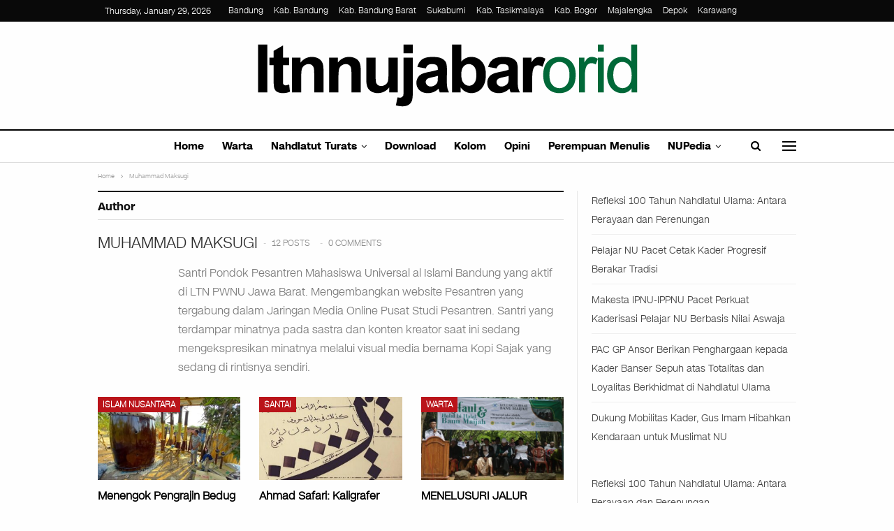

--- FILE ---
content_type: text/html; charset=UTF-8
request_url: https://ltnnujabar.or.id/writer/maksugi/
body_size: 32199
content:
<!DOCTYPE html>
<!--[if IE 8]><html class="ie ie8" lang="en-US"> <![endif]-->
<!--[if IE 9]><html class="ie ie9" lang="en-US"> <![endif]-->
<!--[if gt IE 9]><!--><html lang="en-US"> <!--<![endif]--><head><script data-no-optimize="1">var litespeed_docref=sessionStorage.getItem("litespeed_docref");litespeed_docref&&(Object.defineProperty(document,"referrer",{get:function(){return litespeed_docref}}),sessionStorage.removeItem("litespeed_docref"));</script> <meta charset="UTF-8"><meta http-equiv="X-UA-Compatible" content="IE=edge"><meta name="viewport" content="width=device-width, initial-scale=1.0"><title>Muhammad Maksugi &#8211; NU Online LTN Nahdlatul Ulama Jawa Barat</title><meta name='robots' content='max-image-preview:large' /><meta property="og:locale" content="en_us"/><meta property="og:site_name" content="NU Online LTN Nahdlatul Ulama Jawa Barat"/><meta property="og:url" content="https://ltnnujabar.or.id/writer/maksugi/"/><meta property="og:title" content="Muhammad Maksugi"/><meta property="og:description" content="Website Islam Kita Semua - Maslahat Tradisi dan Inovasi"/><meta property="og:type" content="website"/><meta name="twitter:card" content="summary"/><meta name="twitter:url" content="https://ltnnujabar.or.id/writer/maksugi/"/><meta name="twitter:title" content="Muhammad Maksugi"/><meta name="twitter:description" content="Website Islam Kita Semua - Maslahat Tradisi dan Inovasi"/><link rel='dns-prefetch' href='//stats.wp.com' /><link rel='dns-prefetch' href='//ltnnujabar.or.id' />
<script id="ltnnu-ready" type="litespeed/javascript">window.advanced_ads_ready=function(e,a){a=a||"complete";var d=function(e){return"interactive"===a?"loading"!==e:"complete"===e};d(document.readyState)?e():document.addEventListener("readystatechange",(function(a){d(a.target.readyState)&&e()}),{once:"interactive"===a})},window.advanced_ads_ready_queue=window.advanced_ads_ready_queue||[]</script> <style id='wp-img-auto-sizes-contain-inline-css' type='text/css'>img:is([sizes=auto i],[sizes^="auto," i]){contain-intrinsic-size:3000px 1500px}
/*# sourceURL=wp-img-auto-sizes-contain-inline-css */</style><style id="litespeed-ccss">.wp-block-latest-posts{box-sizing:border-box}.wp-block-latest-posts.wp-block-latest-posts__list{list-style:none}.wp-block-latest-posts.wp-block-latest-posts__list li{clear:both;overflow-wrap:break-word}ul{box-sizing:border-box}.entry-content{counter-reset:footnotes}:root{--wp--preset--font-size--normal:16px;--wp--preset--font-size--huge:42px}:root{--wp--preset--aspect-ratio--square:1;--wp--preset--aspect-ratio--4-3:4/3;--wp--preset--aspect-ratio--3-4:3/4;--wp--preset--aspect-ratio--3-2:3/2;--wp--preset--aspect-ratio--2-3:2/3;--wp--preset--aspect-ratio--16-9:16/9;--wp--preset--aspect-ratio--9-16:9/16;--wp--preset--color--black:#000;--wp--preset--color--cyan-bluish-gray:#abb8c3;--wp--preset--color--white:#fff;--wp--preset--color--pale-pink:#f78da7;--wp--preset--color--vivid-red:#cf2e2e;--wp--preset--color--luminous-vivid-orange:#ff6900;--wp--preset--color--luminous-vivid-amber:#fcb900;--wp--preset--color--light-green-cyan:#7bdcb5;--wp--preset--color--vivid-green-cyan:#00d084;--wp--preset--color--pale-cyan-blue:#8ed1fc;--wp--preset--color--vivid-cyan-blue:#0693e3;--wp--preset--color--vivid-purple:#9b51e0;--wp--preset--gradient--vivid-cyan-blue-to-vivid-purple:linear-gradient(135deg,rgba(6,147,227,1) 0%,#9b51e0 100%);--wp--preset--gradient--light-green-cyan-to-vivid-green-cyan:linear-gradient(135deg,#7adcb4 0%,#00d082 100%);--wp--preset--gradient--luminous-vivid-amber-to-luminous-vivid-orange:linear-gradient(135deg,rgba(252,185,0,1) 0%,rgba(255,105,0,1) 100%);--wp--preset--gradient--luminous-vivid-orange-to-vivid-red:linear-gradient(135deg,rgba(255,105,0,1) 0%,#cf2e2e 100%);--wp--preset--gradient--very-light-gray-to-cyan-bluish-gray:linear-gradient(135deg,#eee 0%,#a9b8c3 100%);--wp--preset--gradient--cool-to-warm-spectrum:linear-gradient(135deg,#4aeadc 0%,#9778d1 20%,#cf2aba 40%,#ee2c82 60%,#fb6962 80%,#fef84c 100%);--wp--preset--gradient--blush-light-purple:linear-gradient(135deg,#ffceec 0%,#9896f0 100%);--wp--preset--gradient--blush-bordeaux:linear-gradient(135deg,#fecda5 0%,#fe2d2d 50%,#6b003e 100%);--wp--preset--gradient--luminous-dusk:linear-gradient(135deg,#ffcb70 0%,#c751c0 50%,#4158d0 100%);--wp--preset--gradient--pale-ocean:linear-gradient(135deg,#fff5cb 0%,#b6e3d4 50%,#33a7b5 100%);--wp--preset--gradient--electric-grass:linear-gradient(135deg,#caf880 0%,#71ce7e 100%);--wp--preset--gradient--midnight:linear-gradient(135deg,#020381 0%,#2874fc 100%);--wp--preset--font-size--small:13px;--wp--preset--font-size--medium:20px;--wp--preset--font-size--large:36px;--wp--preset--font-size--x-large:42px;--wp--preset--spacing--20:.44rem;--wp--preset--spacing--30:.67rem;--wp--preset--spacing--40:1rem;--wp--preset--spacing--50:1.5rem;--wp--preset--spacing--60:2.25rem;--wp--preset--spacing--70:3.38rem;--wp--preset--spacing--80:5.06rem;--wp--preset--shadow--natural:6px 6px 9px rgba(0,0,0,.2);--wp--preset--shadow--deep:12px 12px 50px rgba(0,0,0,.4);--wp--preset--shadow--sharp:6px 6px 0px rgba(0,0,0,.2);--wp--preset--shadow--outlined:6px 6px 0px -3px rgba(255,255,255,1),6px 6px rgba(0,0,0,1);--wp--preset--shadow--crisp:6px 6px 0px rgba(0,0,0,1)}html{font-family:sans-serif;-ms-text-size-adjust:100%;-webkit-text-size-adjust:100%}body{margin:0}article,aside,header,main,nav,section{display:block}a{background-color:transparent}h1{font-size:2em;margin:.67em 0}img{border:0}input{color:inherit;font:inherit;margin:0}input[type=submit]{-webkit-appearance:button}input::-moz-focus-inner{border:0;padding:0}input{line-height:normal}input[type=search]{-webkit-appearance:textfield;-moz-box-sizing:content-box;-webkit-box-sizing:content-box;box-sizing:content-box}input[type=search]::-webkit-search-cancel-button,input[type=search]::-webkit-search-decoration{-webkit-appearance:none}*{-webkit-box-sizing:border-box;-moz-box-sizing:border-box;box-sizing:border-box}:after,:before{-webkit-box-sizing:border-box;-moz-box-sizing:border-box;box-sizing:border-box}html{font-size:10px}body{font-family:"Helvetica Neue",Helvetica,Arial,sans-serif;font-size:14px;line-height:1.42857143;color:#333;background-color:#fff}input{font-family:inherit;font-size:inherit;line-height:inherit}a{color:#444;text-decoration:none}img{vertical-align:middle}.h1,h1,h2,h3{font-family:inherit;font-weight:500;line-height:1.1;color:inherit}.h1,h1,h2,h3{margin-top:20px;margin-bottom:10px}.h1,h1{font-size:36px}h2{font-size:30px}h3{font-size:24px}p{margin:0 0 10px}ul{margin-top:0;margin-bottom:10px}ul ul{margin-bottom:0}.container{margin-right:auto;margin-left:auto;padding-left:15px;padding-right:15px}@media (min-width:768px){.container{width:750px}}@media (min-width:992px){.container{width:970px}}@media (min-width:1200px){.container{width:1170px}}.row{margin-left:-15px;margin-right:-15px}.col-sm-4,.col-sm-8{position:relative;min-height:1px;padding-left:15px;padding-right:15px}@media (min-width:768px){.col-sm-4,.col-sm-8{float:left}.col-sm-8{width:66.66666667%}.col-sm-4{width:33.33333333%}}input[type=search]{-webkit-box-sizing:border-box;-moz-box-sizing:border-box;box-sizing:border-box}input[type=search]{-webkit-appearance:none}.clearfix:after,.clearfix:before,.container:after,.container:before,.row:after,.row:before{content:" ";display:table}.clearfix:after,.container:after,.row:after{clear:both}@-ms-viewport{width:device-width}@media (max-width:767px){.hidden-xs{display:none!important}}.fa{display:inline-block;font:normal normal normal 14px/1 FontAwesome;font-size:inherit;text-rendering:auto;-webkit-font-smoothing:antialiased;-moz-osx-font-smoothing:grayscale}.fa-search:before{content:"\f002"}.fa-arrow-up:before{content:"\f062"}:root{--publisher-system-font:-apple-system,BlinkMacSystemFont,"Segoe UI","Roboto","Oxygen-Sans","Ubuntu","Cantarell","Helvetica Neue",sans-serif;--publisher-primary-color:#0080ce;--publisher-menu-height:calc(1px - 1px);--wp-adminbar-height:calc(1px - 1px)}body{font:14px/1.7 Lato,sans-serif;color:#5f6569;-webkit-text-size-adjust:100%;text-rendering:optimizeLegibility;font-size-adjust:auto}.site-header .site-branding .logo,h1,h2,h3{color:#2d2d2d}h1,h2,h3{line-height:1.3}h1{font-size:34px}h2{font-size:30px}h3{font-size:25px}.container,.content-wrap{max-width:var(--publisher-site-width);width:100%}@media only screen and (max-width:668px){.layout-2-col{margin-top:20px!important}}body.page-layout-2-col{--publisher-site-width:var(--publisher-site-width-2-col);--publisher-site-width-content:var(--publisher-site-width-2-col-content-col);--publisher-site-width-primary:var(--publisher-site-width-2-col-primary-col);--publisher-site-width-secondary:0}@media (min-width:768px){.layout-2-col .content-column{width:var(--publisher-site-width-content)}.layout-2-col .sidebar-column{width:var(--publisher-site-width-primary)}}a{text-decoration:none}input[type=search],input[type=text]{height:36px;width:100%;padding:6px 12px;font-size:14px;line-height:1.42857143;color:#555;background-color:#fff;background-image:none;border:1px solid #ccc;border-radius:0;-webkit-box-shadow:inset 0 1px 1px rgba(0,0,0,.075);box-shadow:inset 0 1px 1px rgba(0,0,0,.075)}input[type=submit]{border:none;color:#fff;border-radius:0;outline:0;height:auto;line-height:1.4;padding:8px 12px;vertical-align:middle;text-transform:uppercase!important;max-width:100%;white-space:normal}ul.menu{padding:0;margin:0;list-style:none}ul.menu a{text-decoration:none}ul.menu ul{list-style:none;padding:0;margin:0}ul.menu>li{float:left}ul.menu li>a{position:relative}ul.menu>li .sub-menu{background-color:#eee;position:absolute;top:102%;top:calc(100% + 1px);z-index:100;width:200px}ul.menu li.menu-item-has-children>a:after{display:inline-block;font-family:FontAwesome;font-style:normal;font-weight:400;line-height:26px;-webkit-font-smoothing:antialiased;-moz-osx-font-smoothing:grayscale;content:'\f107';margin-left:6px;font-size:13px}ul.menu .sub-menu>li>a{display:block;border-bottom:1px solid rgba(0,0,0,.04)}ul.menu .sub-menu>li:last-child a{border-bottom:none!important}ul.menu .sub-menu{z-index:-1;display:none;visibility:hidden}.site-header .content-wrap{overflow:visible!important}.site-header>.header-inner>.content-wrap>.container{position:relative}.site-header .site-branding{margin:0}.site-header .site-branding .logo{margin:0;line-height:0;font-size:50px}.site-header .site-branding .logo img{max-width:100%}.site-header .site-branding .logo .site-title{display:none}.site-header .menu-action-buttons{position:absolute;top:0;bottom:0;right:0;width:35px;z-index:99}.site-header .menu-action-buttons.width-2{width:80px}.site-header .menu-action-buttons>div{min-width:37px;display:inline-block;float:right;height:100%;text-align:right;position:relative}.site-header .menu-action-buttons>div.close{opacity:1}.site-header .menu-action-buttons .search-container{z-index:1}.site-header .search-container .search-handler{position:absolute;right:3px;top:50%;margin-top:-15px;z-index:100;width:37px;height:26px;line-height:26px;text-align:center;display:inline-block;font-size:15px;color:#434343}.site-header .search-container .search-box{display:none;position:absolute;right:0;top:0;padding:0 36px 0 0;z-index:99;height:100%;width:100%;text-align:center}.site-header .search-container .search-box .search-form .search-field{border:none;width:100%;height:45px;background:0 0;line-height:45px;font-size:14px;color:#434343}.site-header .search-container .search-box .search-form input[type=submit]{display:none}.site-header .off-canvas-menu-icon-container{z-index:2}.site-header .menu-action-buttons>.off-canvas-menu-icon-container{margin-right:6px}.off-canvas-menu-icon-container{line-height:42px}.off-canvas-menu-icon{width:20px;height:20px;display:inline-block;vertical-align:middle;line-height:20px;text-align:center}.off-canvas-menu-icon .off-canvas-menu-icon-el{margin:9px 0 0;width:16px;height:2px;display:inline-block;vertical-align:top;position:relative;background:#313131}.off-canvas-menu-icon .off-canvas-menu-icon-el:after,.off-canvas-menu-icon .off-canvas-menu-icon-el:before{content:'';display:inline-block;background:#313131;width:20px;height:2px;position:absolute;top:-6px}.off-canvas-menu-icon .off-canvas-menu-icon-el:after{top:6px}.off-canvas-menu-icon-container.off-icon-left .off-canvas-menu-icon-el{text-align:left}.off-canvas-container .canvas-close{position:absolute;width:18px;height:18px;top:23px;right:18px;z-index:1}.off-canvas-inner .canvas-close i,.off-canvas-inner .canvas-close:after,.off-canvas-inner .canvas-close:before{position:absolute;width:18px;height:2px;content:'';display:inline-block;background:#a8a8a8;left:0;top:7px;margin-top:0;border-radius:14px}.off-canvas-inner .canvas-close:before{transform:rotate(45deg)}.off-canvas-inner .canvas-close:after{transform:rotate(-45deg)}.off-canvas-inner .canvas-close i{width:0;left:inherit;right:50%;margin-right:0}.main-menu>li{margin-right:10px}.main-menu>li>a{line-height:48px;display:inline-block;padding:0 12px}.main-menu .sub-menu>li>a{padding:0 16px 0 10px;line-height:40px}.main-menu.menu>li .sub-menu{width:210px;background-color:#fff;-webkit-box-shadow:0 7px 7px rgba(0,0,0,.15);-moz-box-shadow:0 7px 7px rgba(0,0,0,.15);box-shadow:0 7px 7px rgba(0,0,0,.15)}.main-menu.menu .sub-menu li>a{line-height:1.7;padding:8px 16px}.main-menu.menu .sub-menu>li{position:relative}.main-menu.menu .sub-menu>li,.main-menu.menu .sub-menu>li>a{color:#434343}.main-menu.menu .sub-menu>li>a{border-bottom:1px solid rgba(0,0,0,.04)}.main-menu.menu>li>a:before{content:'';display:block;width:20%;height:3px;position:absolute;bottom:0;left:50%;transform:translateX(-50%);visibility:hidden}.top-menu>li{line-height:25px;margin-right:15px}.top-menu.menu li{position:relative}.top-menu.menu li>a{color:#707070}.main-menu-wrapper{position:relative;margin-left:auto;margin-right:auto}.main-menu-wrapper .main-menu-container{position:relative}.site-header.full-width .main-menu-wrapper{border-top:1px solid #dedede;border-bottom:3px solid #dedede;background:#fff}ul.menu>li .sub-menu{top:107%;top:calc(100% + 3px)}.site-header.header-style-1 .header-inner{padding:40px 0}.site-header.header-style-1 .site-branding{text-align:center}.site-header.header-style-1 .main-menu.menu{text-align:center;height:68px;overflow-y:hidden;margin-bottom:-3px;padding-top:20px;margin-top:-20px}.site-header.header-style-1.full-width .main-menu.menu>li .sub-menu{top:100%}.site-header.header-style-1 .main-menu.menu>li{float:none;display:inline-block;margin:0 4px}.site-header.header-style-1 .main-menu.menu .sub-menu{text-align:left}.site-header.header-style-1 .search-container .search-box .search-form .search-field{text-align:center}.site-header.header-style-1.full-width .menu-action-buttons{top:20px}.site-header.header-style-1 .main-menu-wrapper.menu-actions-btn-width-2 .main-menu-container{padding:0 80px}@media only screen and (max-width:992px){.main-menu>li{margin-right:10px}.site-header.header-style-1 .main-menu.menu>li{margin:0 4px}.main-menu>li>a{padding:0 4px}}.rh-header{display:none;min-width:300px;position:relative}.rh-header .rh-container{background-color:#222}@media only screen and (max-width:700px){body .site-header{display:none}.rh-header{display:block}}.rh-header .menu-container{position:absolute;top:0;right:0}.rh-header .menu-container .menu-handler{color:#fff;width:54px;height:54px;text-align:center;display:inline-block;font-size:18px;background-color:rgba(255,255,255,.05);position:relative;border-left:1px solid rgba(0,0,0,.07);float:right}.rh-header .menu-container .menu-handler .lines{display:inline-block;width:22px;height:2px;background:#ecf0f1;position:relative;margin-top:25.5px}.rh-header .menu-container .menu-handler .lines:after,.rh-header .menu-container .menu-handler .lines:before{display:inline-block;width:22px;height:2px;background:#ecf0f1;position:absolute;left:0;content:''}.rh-header .menu-container .menu-handler .lines:before{top:8px}.rh-header .menu-container .menu-handler .lines:after{top:-8px}.rh-cover .search-form{margin-top:35px;position:relative}.rh-cover .search-form input[type=search]{margin:0;background:rgba(255,255,255,.2);color:#fff;border:none;border-radius:3px;box-shadow:none;float:none;webkit-backface-visibility:hidden;backface-visibility:hidden}.rh-cover .search-form input[type=submit]{content:"\f002";position:absolute;right:0;top:0;display:inline-block;font:normal normal normal 14px/1 FontAwesome;text-rendering:auto;-webkit-font-smoothing:antialiased;-moz-osx-font-smoothing:grayscale;color:#fff;font-size:16px;background:0 0!important}.rh-cover .search-form ::-webkit-input-placeholder{color:#fff}.rh-cover .search-form ::-moz-placeholder{color:#fff}.rh-cover .search-form :-ms-input-placeholder{color:#fff}.rh-cover .search-form :-moz-placeholder{color:#fff}.rh-header .logo-container{padding:0 0 0 15px;line-height:54px;height:54px}.rh-header .logo-container.rh-img-logo{font-size:0}.rh-header .logo-container img{max-height:80%;max-width:80%}.rh-header .logo-container a{color:#fff}.rh-cover{position:fixed;top:0;left:-99%;z-index:9999;width:100%;visibility:hidden;overflow:auto;background:#191919;height:101%;height:calc(100% + 1px)}.noscroll{overflow:hidden}@media (max-width:767px){body{background-color:#f3f3f3!important}.main-wrap{background-color:#fff;overflow:auto;margin:auto;width:100%}}.rh-cover:before{height:60px;content:'';width:100%;position:absolute;background-color:#fff;opacity:.08;box-shadow:0 0 32px 0 #000;z-index:-1}.rh-cover .rh-close{width:20px;height:20px;position:absolute;right:25px;display:inline-block;top:21px;z-index:10}.rh-cover .rh-close:after,.rh-cover .rh-close:before{content:'';width:2px;height:18px;position:absolute;left:50%;margin-left:-1px;top:50%;margin-top:-10px;opacity:.65;background:#fff;transform:rotate(45deg);border-radius:5px}.rh-cover .rh-close:after{-webkit-transform:rotate(-45deg);-moz-transform:rotate(-45deg);transform:rotate(-45deg)}.rh-cover .rh-panel{padding:27px;position:absolute;top:0;left:0;width:100%}.rh-cover .rh-p-h{line-height:60px;margin:-27px -27px 20px;padding:0 23px;font-size:14px;color:#fff;height:60px;position:relative}.rh-header.light .rh-container{background:#fff;border-bottom:1px solid #e5e5e5}.rh-header.light .logo-container a{color:#2c2c2c}.rh-header.light .menu-container .menu-handler .lines,.rh-header.light .menu-container .menu-handler .lines:after,.rh-header.light .menu-container .menu-handler .lines:before{background:#2c2c2c}.off-canvas-overlay{display:none;background:rgba(0,0,0,.5);width:100%;height:100%;position:fixed;z-index:999999;overflow-y:hidden}.off-canvas-inner>div{padding:10px 20px 14px;line-height:1.6;color:#434343}.off-canvas-container{visibility:hidden;left:-300px;top:0;position:fixed;width:300px;height:100%;z-index:999999}.off-canvas-container:before{content:'';position:absolute;left:0;top:0;bottom:0;width:290px;background:#fff;box-shadow:3px 0 10px 0 rgba(0,0,0,.1)}.off-canvas-inner{color:#434343;width:290px;position:absolute;padding-top:4px;background:#fff}.off-canvas-inner:after{content:'';position:absolute;top:0;left:0;right:0;height:4px;background:0 0;z-index:1}.off-canvas-header{text-align:center;line-height:1.5;padding-bottom:10px}.off-canvas-header img{max-width:100%;height:auto}.off-canvas-header .logo{margin-top:20px}.off-canvas-header .logo+.site-description{margin-top:15px}.off-canvas-inner>.off-canvas-menu{padding:20px 0 10px}.off-canvas-inner>.off-canvas-search+.off-canvas-menu{padding-top:0}.off-canvas-search form{position:relative}.off-canvas-search input[type=text]{padding-right:25px;padding-left:10px;box-shadow:none;border:1px solid #e3e3e3;background-color:#fff;font-size:12px}.off-canvas-search .fa{position:absolute;top:50%;transform:translateY(-50%);right:10px;color:#8f8f8f}.off-canvas-inner>.off_canvas_footer{padding-top:18px;margin-top:10px;border-top:1px solid rgba(0,0,0,.07)}.topbar{height:35px;overflow:hidden}.topbar .topbar-inner{padding:4px 0}.topbar.topbar-style-1 .section-menu{height:26px}.topbar.topbar-style-1 .section-menu{max-width:80%}.topbar.topbar-style-1 .section-menu:first-child:last-child{max-width:100%}.site-header.full-width .topbar{border-bottom:1px solid #efefef;border-bottom:1px solid rgba(0,0,0,.07)}.topbar .topbar-date{color:#fff;display:inline-block;padding:3px 10px;line-height:18px;position:relative;top:-1px}body{background:#fff;text-decoration-skip:ink}.main-wrap{margin:0 auto}.content-wrap,.main-wrap,main.content-container{position:relative}.main-wrap .container{width:100%}body.full-width .main-wrap{width:100%}@media only screen and (max-width:480px){.col-sm-4,.col-sm-8{padding-left:15px!important;padding-right:15px!important}}.content-wrap{margin:0 auto;padding:0;min-width:300px}.container{width:100%}.term-badges .term-badge{display:inline-block;line-height:0}.term-badges a{color:#8b8b8b;padding:0 0 4px}.term-badges.floated a{padding:2px 7px;color:#fff;margin-right:3px;margin-bottom:3px;display:inline-block;line-height:1.7;max-width:150px;white-space:nowrap;overflow:hidden;text-overflow:ellipsis;vertical-align:top}.term-badges.floated{position:absolute;top:0;left:0;z-index:1;line-height:0;font-size:0}.img-holder{position:relative;width:80px;display:inline-block;float:left;margin-right:15px}.bs-ll-d .img-holder{background-color:#f5f5f5}body.bs-ll-d .img-holder{-webkit-background-size:cover;-moz-background-size:cover;-o-background-size:cover;background-size:cover;animation:none;background-position:top center}body.bs-ll-d .img-holder{opacity:1}.img-holder:before{display:block;content:" ";width:100%;padding-top:70%}.search-field::-ms-clear{display:none}.search-form input[type=search]{float:left;height:38px;line-height:38px;margin-right:8px;font-size:12px;box-shadow:none}.search-form input[type=submit]{height:38px}.container{margin-right:auto!important;margin-left:auto!important}.listing .listing-item{min-height:0}.listing.columns-3 .listing-item{width:33.3333%;float:left}.listing.columns-3 .listing-item:nth-child(3n-1){padding-left:9px;padding-right:9px}.listing.columns-3 .listing-item:nth-child(3n-2){padding-right:18px;clear:left}.listing.columns-3 .listing-item:nth-child(3n+3){padding-left:18px}@media only screen and (max-width:600px){.listing.columns-3 .listing-item{width:50%}.listing.columns-3 .listing-item:nth-child(odd){padding-left:0;padding-right:13px;clear:left}.listing.columns-3 .listing-item:nth-child(even){padding-left:13px;padding-right:0;clear:none}}@media only screen and (max-width:500px){.listing.columns-3 .listing-item{width:100%!important;padding-left:0!important;padding-right:0!important;clear:none!important}}.entry-content{font-size:14px;line-height:1.6;color:#4a4a4a;padding-bottom:20px}.back-top{color:#fff;width:40px;height:40px;position:fixed;bottom:10px;right:10px;text-align:center;line-height:42px;z-index:9999;opacity:0;visibility:hidden;font-size:16px;-webkit-box-shadow:0 1px 2px 0 rgba(0,0,0,.09);-moz-box-shadow:0 1px 2px 0 rgba(0,0,0,.09);box-shadow:0 1px 2px 0 rgba(0,0,0,.09)}.author-profile{margin-bottom:29px}.author-profile .post-author-avatar{float:left;margin-right:15px}.author-profile .author-title{font-size:22px;margin:20px 0 0;text-transform:uppercase}.author-profile .author-title .title-counts{color:#8a8a8a;font-size:12px;vertical-align:middle;font-weight:400}.author-profile .author-title .title-counts:before{content:'-';margin:0 8px;opacity:.4}.author-profile .post-author-bio{margin:10px auto 0 auto;padding-left:115px}.author-profile .post-author-bio p:last-child{margin-bottom:0}.author-profile .author-links{margin-top:15px}.author-profile .author-links ul{list-style:none;margin:0;padding:0}.search-container{position:relative}@media only screen and (max-width:1000px){.container{width:100%}.content-wrap{padding:0}}@media only screen and (max-width:420px){.widget{margin-bottom:15px}}@media only screen and (max-width:668px){body{padding:0}}.bf-breadcrumb .bf-breadcrumb-items{padding:0;margin:0;list-style:none;font-size:0}.bf-breadcrumb .bf-breadcrumb-item{display:inline-block;font-size:12px;line-height:22px}.bf-breadcrumb .bf-breadcrumb-item:after{display:inline-block;font-family:FontAwesome;font-style:normal;font-weight:400;line-height:22px;-webkit-font-smoothing:antialiased;-moz-osx-font-smoothing:grayscale;content:'\f105';margin-left:9px;margin-right:9px;color:#929292;vertical-align:top}.bf-breadcrumb .bf-breadcrumb-item.bf-breadcrumb-end:after,.bf-breadcrumb .bf-breadcrumb-item:last-child:after{display:none}.bf-breadcrumb .bf-breadcrumb-item span{vertical-align:top}.bf-breadcrumb .bf-breadcrumb-item a,.bf-breadcrumb .bf-breadcrumb-item span{color:#9e9e9e;display:inline-block}.bf-breadcrumb.bc-top-style{padding:7px 0 0}.sidebar-column-primary{z-index:1000}.listing-item-grid-1{margin-bottom:22px}.listing-item-grid-1 .featured{position:relative;line-height:0;margin-bottom:13px}.listing-item-grid-1 .featured .img-holder{width:100%;margin:0;float:none;display:block}.listing-item-grid-1 .featured .img-holder:before{padding-top:58%}.listing-item-grid-1 .title{margin:0 0 6px}.listing-item-grid-1 .title a{color:inherit;text-transform:inherit}.widget ul{padding-left:20px;margin-bottom:0}.widget li{margin-bottom:7px}.widget li:last-child{margin-bottom:0}.widget.widget_recent_entries ul{list-style:none;padding-left:0;margin-bottom:0}.widget.widget_recent_entries ul li{border-bottom:1px solid #f5f5f5;border-bottom:1px solid rgba(0,0,0,.06);margin-bottom:8px;padding-bottom:8px}.widget.widget_recent_entries ul li:last-child{border-bottom:none;margin-bottom:0;padding-bottom:0}.widget.widget_recent_entries li a{font-size:14px}.section-heading{margin:0 0 15px;font-size:16px;line-height:20px;position:relative}.section-heading .h-text,.section-heading:after{display:inline-block}.section-heading:after{background:rgba(0,0,0,.08);content:'';height:4px;position:absolute;top:0;left:0;width:100%}.section-heading .h-text{position:relative;z-index:1}.section-heading.sh-t2{line-height:20px;padding:4px 0 0}.section-heading.sh-t2:after{top:0;height:4px}.section-heading.sh-t2:before{content:'';display:inline-block;height:1px;position:absolute;top:100%;left:0;width:100%;background:#ededed;background:rgba(0,0,0,.07)}.section-heading.sh-t2 .h-text{padding:4px 0;line-height:34px}ul.menu.footer-menu li>a{color:inherit;text-transform:inherit}@media (min-width:768px){.active-sticky-sidebar .row.main-section{display:flex}}:root{--publisher-spacing:20;--publisher-spacing-half:calc(var(--publisher-spacing)/2);--publisher-spacing-80-percent:calc(var(--publisher-spacing)*0.83);--publisher-spacing-60-percent:calc(var(--publisher-spacing)*0.66)}.col-sm-4,.col-sm-8,.container{padding-left:calc(var(--publisher-spacing-half)*1px);padding-right:calc(var(--publisher-spacing-half)*1px)}.row{margin-left:calc(var(--publisher-spacing-half)*-1px);margin-right:calc(var(--publisher-spacing-half)*-1px)}.sidebar>*{margin-bottom:calc(var(--publisher-spacing)*1px)}.content-column>div:last-child,.widget{margin-bottom:calc(var(--publisher-spacing)*1px)}.layout-2-col{margin-top:calc(var(--publisher-spacing-80-percent)*1px)}.layout-2-col.layout-bc-before{margin-top:calc(var(--publisher-spacing-half)*1px)}.main-section{margin-bottom:calc(var(--publisher-spacing-half)*1px)}.section-heading{margin-bottom:calc(var(--publisher-spacing-60-percent)*1px)}@media all and (min-width:780px){.ltr .main-section>.content-column:before,.ltr .main-section>.sidebar-column:before{content:'';position:absolute;right:0;top:0;bottom:0;background-color:#e6e6e6;width:1px}.ltr .main-section>.sidebar-column:last-child:before{display:none}}.topbar{height:31px!important}.topbar .topbar-inner{padding:0!important}.topbar.topbar-style-1 .section-menu{height:31px!important;position:relative}.topbar .top-menu>li{line-height:31px!important}.topbar .topbar-date{height:31px;line-height:27px!important;top:0}a{text-decoration:none}.main-section>.content-column,.main-section>.sidebar-column{margin-bottom:17px}.layout-2-col{margin-top:15px!important}.term-badges.floated a{padding:1px 7px!important}.term-badges .term-badge{-webkit-font-smoothing:antialiased;-moz-osx-font-smoothing:grayscale}.site-header.full-width .main-menu-wrapper{border-top-width:2px!important;border-bottom-width:1px!important}.main-menu.menu>li>a:before{height:2px;bottom:1px}.main-menu.menu>li>a:before{background-color:#000}.site-header.header-style-1 .main-menu.menu>li{margin:0 1px}.main-menu>li>a{line-height:44px;padding-bottom:3px}.off-canvas-menu-icon .off-canvas-menu-icon-el{width:100%}.site-header .menu-action-buttons>.off-canvas-menu-icon-container{margin-right:0}.section-heading.sh-t2 .h-text{line-height:29px}.section-heading{margin-bottom:20px!important}.section-heading.sh-t2:after{height:2px}.section-heading.sh-t2:before{background:rgba(0,0,0,.15)}.bf-breadcrumb .bf-breadcrumb-item{font-size:9px}.bf-breadcrumb.bc-top-style{padding:8px 0 0;margin-bottom:-5px}:root{--publisher-site-width-2-col:1040px;--publisher-site-width-1-col:1040px;--publisher-site-width-2-col-content-col:68%;--publisher-site-width-2-col-primary-col:32%}:root{--publisher-site-width-3-col:1150px;--publisher-site-width-3-col-content-col:58%;--publisher-site-width-3-col-primary-col:25%;--publisher-site-width-3-col-secondary-col:17%}:root{--publisher-spacing:40}.site-header.header-style-1 .header-inner{padding-top:26px}.site-header.header-style-1 .header-inner{padding-bottom:28px}:root{--publisher-primary-color:#ba141a}.term-badges.floated a,.back-top,.topbar .topbar-date,.off-canvas-inner:after{background-color:#ba141a!important}.bs-theme input[type=submit]{background-color:#ba141a}body{background-color:#fefefe}@media (max-width:767px){.main-wrap{background-color:#fefefe}}.topbar .topbar-date.topbar-date{background-color:#090909!important}.topbar .topbar-date.topbar-date{color:#fff!important}.site-header .top-menu.menu>li>a{color:#fff}.site-header.full-width .topbar{background-color:#090909}.site-header.full-width .topbar{border-color:#090909}.site-header.full-width .main-menu-wrapper{border-top-color:#000}.site-header.header-style-1.full-width .main-menu-wrapper{border-bottom-color:#ddd!important}.site-header .search-container .search-handler,.site-header .main-menu>li>a,.site-header .search-container .search-box .search-form .search-field{color:#000}.site-header .off-canvas-menu-icon .off-canvas-menu-icon-el,.site-header .off-canvas-menu-icon .off-canvas-menu-icon-el:after,.site-header .off-canvas-menu-icon .off-canvas-menu-icon-el:before{background-color:#000}.site-header .search-container .search-box .search-form .search-field::-webkit-input-placeholder{color:#000}.site-header .search-container .search-box .search-form .search-field::-moz-placeholder{color:#000}.site-header .search-container .search-box .search-form .search-field:-ms-input-placeholder{color:#000}.site-header .search-container .search-box .search-form .search-field:-moz-placeholder{color:#000}ul.menu.footer-menu li>a{color:#292828}.section-heading.sh-t2:after{background-color:#000}.section-heading.sh-t2>.h-text{color:#131313!important}body.bs-theme{font-family:'CNN Sans Light';font-weight:300;font-size:16px;text-align:inherit;text-transform:inherit;color:#7b7b7b}.term-badges .term-badge{font-family:'CNN Sans Thin';font-weight:700;font-size:12px;text-transform:uppercase}h1,h2,h3,.h1,.search-form input[type=submit],.widget.widget_recent_entries li a,input[type=submit],.section-heading .h-text{font-family:'CNN Sans Light';font-weight:100;text-transform:inherit}h1,.h1{font-size:34px}h2{font-size:30px}h3{font-size:25px}.entry-content{font-family:'CNN Sans Light';font-weight:400;line-height:25px;font-size:16px;text-align:inherit;text-transform:initial;color:#000}.main-menu li>a,.main-menu li{font-family:'CNN Sans Bold';font-weight:400;font-size:15px;text-align:inherit;text-transform:none}.main-menu.menu .sub-menu>li>a,.main-menu.menu .sub-menu>li{font-family:'CNN Sans Light';font-weight:700;font-size:15px;text-align:inherit;text-transform:none}.top-menu.menu>li>a,.top-menu.menu>li{font-family:'CNN Sans Light';font-weight:400;font-size:12px;text-align:inherit;text-transform:none}.topbar .topbar-date{font-family:'CNN Sans Light';font-weight:400;font-size:12px;text-transform:none}.listing-item-grid-1 .title{font-family:'CNN Sans Light';font-weight:700;line-height:19px;font-size:16px;text-align:inherit;text-transform:none;color:#000}.section-heading .h-text{font-family:'CNN Sans Bold';font-weight:400;font-size:16px;text-transform:none}</style><link rel="preload" data-asynced="1" data-optimized="2" as="style" onload="this.onload=null;this.rel='stylesheet'" href="https://ltnnujabar.or.id/core/litespeed/css/dc600c3bcf8944200882f2a100842166.css" /><script data-optimized="1" type="litespeed/javascript" data-src="https://ltnnujabar.or.id/modules/966a9fe7d2/assets/js/css_async.min.js"></script> <style id='wp-block-latest-posts-inline-css' type='text/css'>.wp-block-latest-posts{box-sizing:border-box}.wp-block-latest-posts.alignleft{margin-right:2em}.wp-block-latest-posts.alignright{margin-left:2em}.wp-block-latest-posts.wp-block-latest-posts__list{list-style:none}.wp-block-latest-posts.wp-block-latest-posts__list li{clear:both;overflow-wrap:break-word}.wp-block-latest-posts.is-grid{display:flex;flex-wrap:wrap}.wp-block-latest-posts.is-grid li{margin:0 1.25em 1.25em 0;width:100%}@media (min-width:600px){.wp-block-latest-posts.columns-2 li{width:calc(50% - .625em)}.wp-block-latest-posts.columns-2 li:nth-child(2n){margin-right:0}.wp-block-latest-posts.columns-3 li{width:calc(33.33333% - .83333em)}.wp-block-latest-posts.columns-3 li:nth-child(3n){margin-right:0}.wp-block-latest-posts.columns-4 li{width:calc(25% - .9375em)}.wp-block-latest-posts.columns-4 li:nth-child(4n){margin-right:0}.wp-block-latest-posts.columns-5 li{width:calc(20% - 1em)}.wp-block-latest-posts.columns-5 li:nth-child(5n){margin-right:0}.wp-block-latest-posts.columns-6 li{width:calc(16.66667% - 1.04167em)}.wp-block-latest-posts.columns-6 li:nth-child(6n){margin-right:0}}:root :where(.wp-block-latest-posts.is-grid){padding:0}:root :where(.wp-block-latest-posts.wp-block-latest-posts__list){padding-left:0}.wp-block-latest-posts__post-author,.wp-block-latest-posts__post-date{display:block;font-size:.8125em}.wp-block-latest-posts__post-excerpt,.wp-block-latest-posts__post-full-content{margin-bottom:1em;margin-top:.5em}.wp-block-latest-posts__featured-image a{display:inline-block}.wp-block-latest-posts__featured-image img{height:auto;max-width:100%;width:auto}.wp-block-latest-posts__featured-image.alignleft{float:left;margin-right:1em}.wp-block-latest-posts__featured-image.alignright{float:right;margin-left:1em}.wp-block-latest-posts__featured-image.aligncenter{margin-bottom:1em;text-align:center}
/*# sourceURL=https://ltnnujabar.or.id/lib/blocks/latest-posts/style.min.css */</style><style id='wp-block-tag-cloud-inline-css' type='text/css'>.wp-block-tag-cloud{box-sizing:border-box}.wp-block-tag-cloud.aligncenter{justify-content:center;text-align:center}.wp-block-tag-cloud a{display:inline-block;margin-right:5px}.wp-block-tag-cloud span{display:inline-block;margin-left:5px;text-decoration:none}:root :where(.wp-block-tag-cloud.is-style-outline){display:flex;flex-wrap:wrap;gap:1ch}:root :where(.wp-block-tag-cloud.is-style-outline a){border:1px solid;font-size:unset!important;margin-right:0;padding:1ch 2ch;text-decoration:none!important}
/*# sourceURL=https://ltnnujabar.or.id/lib/blocks/tag-cloud/style.min.css */</style><style id='global-styles-inline-css' type='text/css'>:root{--wp--preset--aspect-ratio--square: 1;--wp--preset--aspect-ratio--4-3: 4/3;--wp--preset--aspect-ratio--3-4: 3/4;--wp--preset--aspect-ratio--3-2: 3/2;--wp--preset--aspect-ratio--2-3: 2/3;--wp--preset--aspect-ratio--16-9: 16/9;--wp--preset--aspect-ratio--9-16: 9/16;--wp--preset--color--black: #000000;--wp--preset--color--cyan-bluish-gray: #abb8c3;--wp--preset--color--white: #ffffff;--wp--preset--color--pale-pink: #f78da7;--wp--preset--color--vivid-red: #cf2e2e;--wp--preset--color--luminous-vivid-orange: #ff6900;--wp--preset--color--luminous-vivid-amber: #fcb900;--wp--preset--color--light-green-cyan: #7bdcb5;--wp--preset--color--vivid-green-cyan: #00d084;--wp--preset--color--pale-cyan-blue: #8ed1fc;--wp--preset--color--vivid-cyan-blue: #0693e3;--wp--preset--color--vivid-purple: #9b51e0;--wp--preset--gradient--vivid-cyan-blue-to-vivid-purple: linear-gradient(135deg,rgb(6,147,227) 0%,rgb(155,81,224) 100%);--wp--preset--gradient--light-green-cyan-to-vivid-green-cyan: linear-gradient(135deg,rgb(122,220,180) 0%,rgb(0,208,130) 100%);--wp--preset--gradient--luminous-vivid-amber-to-luminous-vivid-orange: linear-gradient(135deg,rgb(252,185,0) 0%,rgb(255,105,0) 100%);--wp--preset--gradient--luminous-vivid-orange-to-vivid-red: linear-gradient(135deg,rgb(255,105,0) 0%,rgb(207,46,46) 100%);--wp--preset--gradient--very-light-gray-to-cyan-bluish-gray: linear-gradient(135deg,rgb(238,238,238) 0%,rgb(169,184,195) 100%);--wp--preset--gradient--cool-to-warm-spectrum: linear-gradient(135deg,rgb(74,234,220) 0%,rgb(151,120,209) 20%,rgb(207,42,186) 40%,rgb(238,44,130) 60%,rgb(251,105,98) 80%,rgb(254,248,76) 100%);--wp--preset--gradient--blush-light-purple: linear-gradient(135deg,rgb(255,206,236) 0%,rgb(152,150,240) 100%);--wp--preset--gradient--blush-bordeaux: linear-gradient(135deg,rgb(254,205,165) 0%,rgb(254,45,45) 50%,rgb(107,0,62) 100%);--wp--preset--gradient--luminous-dusk: linear-gradient(135deg,rgb(255,203,112) 0%,rgb(199,81,192) 50%,rgb(65,88,208) 100%);--wp--preset--gradient--pale-ocean: linear-gradient(135deg,rgb(255,245,203) 0%,rgb(182,227,212) 50%,rgb(51,167,181) 100%);--wp--preset--gradient--electric-grass: linear-gradient(135deg,rgb(202,248,128) 0%,rgb(113,206,126) 100%);--wp--preset--gradient--midnight: linear-gradient(135deg,rgb(2,3,129) 0%,rgb(40,116,252) 100%);--wp--preset--font-size--small: 13px;--wp--preset--font-size--medium: 20px;--wp--preset--font-size--large: 36px;--wp--preset--font-size--x-large: 42px;--wp--preset--spacing--20: 0.44rem;--wp--preset--spacing--30: 0.67rem;--wp--preset--spacing--40: 1rem;--wp--preset--spacing--50: 1.5rem;--wp--preset--spacing--60: 2.25rem;--wp--preset--spacing--70: 3.38rem;--wp--preset--spacing--80: 5.06rem;--wp--preset--shadow--natural: 6px 6px 9px rgba(0, 0, 0, 0.2);--wp--preset--shadow--deep: 12px 12px 50px rgba(0, 0, 0, 0.4);--wp--preset--shadow--sharp: 6px 6px 0px rgba(0, 0, 0, 0.2);--wp--preset--shadow--outlined: 6px 6px 0px -3px rgb(255, 255, 255), 6px 6px rgb(0, 0, 0);--wp--preset--shadow--crisp: 6px 6px 0px rgb(0, 0, 0);}:where(.is-layout-flex){gap: 0.5em;}:where(.is-layout-grid){gap: 0.5em;}body .is-layout-flex{display: flex;}.is-layout-flex{flex-wrap: wrap;align-items: center;}.is-layout-flex > :is(*, div){margin: 0;}body .is-layout-grid{display: grid;}.is-layout-grid > :is(*, div){margin: 0;}:where(.wp-block-columns.is-layout-flex){gap: 2em;}:where(.wp-block-columns.is-layout-grid){gap: 2em;}:where(.wp-block-post-template.is-layout-flex){gap: 1.25em;}:where(.wp-block-post-template.is-layout-grid){gap: 1.25em;}.has-black-color{color: var(--wp--preset--color--black) !important;}.has-cyan-bluish-gray-color{color: var(--wp--preset--color--cyan-bluish-gray) !important;}.has-white-color{color: var(--wp--preset--color--white) !important;}.has-pale-pink-color{color: var(--wp--preset--color--pale-pink) !important;}.has-vivid-red-color{color: var(--wp--preset--color--vivid-red) !important;}.has-luminous-vivid-orange-color{color: var(--wp--preset--color--luminous-vivid-orange) !important;}.has-luminous-vivid-amber-color{color: var(--wp--preset--color--luminous-vivid-amber) !important;}.has-light-green-cyan-color{color: var(--wp--preset--color--light-green-cyan) !important;}.has-vivid-green-cyan-color{color: var(--wp--preset--color--vivid-green-cyan) !important;}.has-pale-cyan-blue-color{color: var(--wp--preset--color--pale-cyan-blue) !important;}.has-vivid-cyan-blue-color{color: var(--wp--preset--color--vivid-cyan-blue) !important;}.has-vivid-purple-color{color: var(--wp--preset--color--vivid-purple) !important;}.has-black-background-color{background-color: var(--wp--preset--color--black) !important;}.has-cyan-bluish-gray-background-color{background-color: var(--wp--preset--color--cyan-bluish-gray) !important;}.has-white-background-color{background-color: var(--wp--preset--color--white) !important;}.has-pale-pink-background-color{background-color: var(--wp--preset--color--pale-pink) !important;}.has-vivid-red-background-color{background-color: var(--wp--preset--color--vivid-red) !important;}.has-luminous-vivid-orange-background-color{background-color: var(--wp--preset--color--luminous-vivid-orange) !important;}.has-luminous-vivid-amber-background-color{background-color: var(--wp--preset--color--luminous-vivid-amber) !important;}.has-light-green-cyan-background-color{background-color: var(--wp--preset--color--light-green-cyan) !important;}.has-vivid-green-cyan-background-color{background-color: var(--wp--preset--color--vivid-green-cyan) !important;}.has-pale-cyan-blue-background-color{background-color: var(--wp--preset--color--pale-cyan-blue) !important;}.has-vivid-cyan-blue-background-color{background-color: var(--wp--preset--color--vivid-cyan-blue) !important;}.has-vivid-purple-background-color{background-color: var(--wp--preset--color--vivid-purple) !important;}.has-black-border-color{border-color: var(--wp--preset--color--black) !important;}.has-cyan-bluish-gray-border-color{border-color: var(--wp--preset--color--cyan-bluish-gray) !important;}.has-white-border-color{border-color: var(--wp--preset--color--white) !important;}.has-pale-pink-border-color{border-color: var(--wp--preset--color--pale-pink) !important;}.has-vivid-red-border-color{border-color: var(--wp--preset--color--vivid-red) !important;}.has-luminous-vivid-orange-border-color{border-color: var(--wp--preset--color--luminous-vivid-orange) !important;}.has-luminous-vivid-amber-border-color{border-color: var(--wp--preset--color--luminous-vivid-amber) !important;}.has-light-green-cyan-border-color{border-color: var(--wp--preset--color--light-green-cyan) !important;}.has-vivid-green-cyan-border-color{border-color: var(--wp--preset--color--vivid-green-cyan) !important;}.has-pale-cyan-blue-border-color{border-color: var(--wp--preset--color--pale-cyan-blue) !important;}.has-vivid-cyan-blue-border-color{border-color: var(--wp--preset--color--vivid-cyan-blue) !important;}.has-vivid-purple-border-color{border-color: var(--wp--preset--color--vivid-purple) !important;}.has-vivid-cyan-blue-to-vivid-purple-gradient-background{background: var(--wp--preset--gradient--vivid-cyan-blue-to-vivid-purple) !important;}.has-light-green-cyan-to-vivid-green-cyan-gradient-background{background: var(--wp--preset--gradient--light-green-cyan-to-vivid-green-cyan) !important;}.has-luminous-vivid-amber-to-luminous-vivid-orange-gradient-background{background: var(--wp--preset--gradient--luminous-vivid-amber-to-luminous-vivid-orange) !important;}.has-luminous-vivid-orange-to-vivid-red-gradient-background{background: var(--wp--preset--gradient--luminous-vivid-orange-to-vivid-red) !important;}.has-very-light-gray-to-cyan-bluish-gray-gradient-background{background: var(--wp--preset--gradient--very-light-gray-to-cyan-bluish-gray) !important;}.has-cool-to-warm-spectrum-gradient-background{background: var(--wp--preset--gradient--cool-to-warm-spectrum) !important;}.has-blush-light-purple-gradient-background{background: var(--wp--preset--gradient--blush-light-purple) !important;}.has-blush-bordeaux-gradient-background{background: var(--wp--preset--gradient--blush-bordeaux) !important;}.has-luminous-dusk-gradient-background{background: var(--wp--preset--gradient--luminous-dusk) !important;}.has-pale-ocean-gradient-background{background: var(--wp--preset--gradient--pale-ocean) !important;}.has-electric-grass-gradient-background{background: var(--wp--preset--gradient--electric-grass) !important;}.has-midnight-gradient-background{background: var(--wp--preset--gradient--midnight) !important;}.has-small-font-size{font-size: var(--wp--preset--font-size--small) !important;}.has-medium-font-size{font-size: var(--wp--preset--font-size--medium) !important;}.has-large-font-size{font-size: var(--wp--preset--font-size--large) !important;}.has-x-large-font-size{font-size: var(--wp--preset--font-size--x-large) !important;}
/*# sourceURL=global-styles-inline-css */</style><style id='classic-theme-styles-inline-css' type='text/css'>/*! This file is auto-generated */
.wp-block-button__link{color:#fff;background-color:#32373c;border-radius:9999px;box-shadow:none;text-decoration:none;padding:calc(.667em + 2px) calc(1.333em + 2px);font-size:1.125em}.wp-block-file__button{background:#32373c;color:#fff;text-decoration:none}
/*# sourceURL=/wp-includes/css/classic-themes.min.css */</style> <script type="litespeed/javascript" data-src="https://ltnnujabar.or.id/lib/js/jquery/jquery.min.js" id="jquery-core-js"></script> <script id="jquery-ui-datepicker-js-after" type="litespeed/javascript">jQuery(function(jQuery){jQuery.datepicker.setDefaults({"closeText":"Close","currentText":"Today","monthNames":["January","February","March","April","May","June","July","August","September","October","November","December"],"monthNamesShort":["Jan","Feb","Mar","Apr","May","Jun","Jul","Aug","Sep","Oct","Nov","Dec"],"nextText":"Next","prevText":"Previous","dayNames":["Sunday","Monday","Tuesday","Wednesday","Thursday","Friday","Saturday"],"dayNamesShort":["Sun","Mon","Tue","Wed","Thu","Fri","Sat"],"dayNamesMin":["S","M","T","W","T","F","S"],"dateFormat":"d MM yy","firstDay":1,"isRTL":!1})})</script> <script id="ap-frontend-js-js-extra" type="litespeed/javascript">var ap_fileuploader={"upload_url":"https://ltnnujabar.or.id/wp-admin/admin-ajax.php","nonce":"fbbf6a51c0"};var ap_form_required_message="This field is required";var ap_captcha_error_message="Sum is not correct."</script> <style>img#wpstats{display:none}</style> <script type="application/ld+json">{
    "@context": "http://schema.org/",
    "@type": "Organization",
    "@id": "#organization",
    "logo": {
        "@type": "ImageObject",
        "url": "https://ltnnujabar.or.id/storage/2023/07/ltn_100.png"
    },
    "url": "https://ltnnujabar.or.id/",
    "name": "NU Online LTN Nahdlatul Ulama Jawa Barat",
    "description": "Website Islam Kita Semua - Maslahat Tradisi dan Inovasi"
}</script> <script type="application/ld+json">{
    "@context": "http://schema.org/",
    "@type": "WebSite",
    "name": "NU Online LTN Nahdlatul Ulama Jawa Barat",
    "alternateName": "Website Islam Kita Semua - Maslahat Tradisi dan Inovasi",
    "url": "https://ltnnujabar.or.id/"
}</script> <link rel="icon" href="https://ltnnujabar.or.id/storage/2022/07/cropped-logo_baru.png" sizes="32x32" /><link rel="icon" href="https://ltnnujabar.or.id/storage/2022/07/cropped-logo_baru.png" sizes="192x192" /><link rel="apple-touch-icon" href="https://ltnnujabar.or.id/storage/2022/07/cropped-logo_baru.png" /><meta name="msapplication-TileImage" content="https://ltnnujabar.or.id/storage/2022/07/cropped-logo_baru.png" />
<noscript><style>.wpb_animate_when_almost_visible { opacity: 1; }</style></noscript></head><body class="archive author author-maksugi author-45 custom-logo wp-theme-publisher bs-theme bs-publisher bs-publisher-newspaper ltr close-rh page-layout-2-col page-layout-2-col-right full-width active-sticky-sidebar main-menu-sticky-smart main-menu-out-full-width  wpb-js-composer js-comp-ver-6.10.0 vc_responsive bs-ll-d aa-prefix-ltnnu-" dir="ltr"><div class="off-canvas-overlay"></div><div class="off-canvas-container left skin-white"><div class="off-canvas-inner">
<span class="canvas-close"><i></i></span><div class="off-canvas-header"><div class="logo"><a href="https://ltnnujabar.or.id/">
<img data-lazyloaded="1" src="[data-uri]" width="96" height="96" data-src="https://ltnnujabar.or.id/storage/2022/07/cropped-logo_baru.png"
alt="NU Online LTN Nahdlatul Ulama Jawa Barat">
</a></div><div class="site-description">The news is by your side.</div></div><div class="off-canvas-search"><form role="search" method="get" action="https://ltnnujabar.or.id">
<input type="text" name="s" value=""
placeholder="Search...">
<i class="fa fa-search"></i></form></div><div class="off-canvas-menu"><div class="off-canvas-menu-fallback"></div></div><div class="off_canvas_footer"><div class="off_canvas_footer-info entry-content"></div></div></div></div><header id="header" class="site-header header-style-1 full-width" itemscope="itemscope" itemtype="https://schema.org/WPHeader"><section class="topbar topbar-style-1 hidden-xs hidden-xs"><div class="content-wrap"><div class="container"><div class="topbar-inner clearfix"><div class="section-menu"><div id="menu-top" class="menu top-menu-wrapper" role="navigation" itemscope="itemscope" itemtype="https://schema.org/SiteNavigationElement"><nav class="top-menu-container"><ul id="top-navigation" class="top-menu menu clearfix bsm-pure"><li id="topbar-date" class="menu-item menu-item-date">
<span
class="topbar-date">Thursday, January 29, 2026</span></li><li id="menu-item-64245" class="menu-item menu-item-type-custom menu-item-object-custom better-anim-fade menu-item-64245"><a target="_blank" href="https://www.nukotabandung.or.id/">Bandung</a></li><li id="menu-item-72393" class="menu-item menu-item-type-custom menu-item-object-custom better-anim-fade menu-item-72393"><a href="https://bandungkab.ltnnujabar.or.id/">Kab. Bandung</a></li><li id="menu-item-72407" class="menu-item menu-item-type-custom menu-item-object-custom better-anim-fade menu-item-72407"><a href="https://www.nukbb.or.id">Kab. Bandung Barat</a></li><li id="menu-item-64243" class="menu-item menu-item-type-custom menu-item-object-custom better-anim-fade menu-item-64243"><a target="_blank" href="https://kotasmi.ltnnujabar.or.id">Sukabumi</a></li><li id="menu-item-72392" class="menu-item menu-item-type-custom menu-item-object-custom better-anim-fade menu-item-72392"><a href="https://kabtasik.ltnnujabar.or.id/">Kab. Tasikmalaya</a></li><li id="menu-item-72396" class="menu-item menu-item-type-custom menu-item-object-custom better-anim-fade menu-item-72396"><a href="https://bogor.ltnnujabar.or.id/">Kab. Bogor</a></li><li id="menu-item-64244" class="menu-item menu-item-type-custom menu-item-object-custom better-anim-fade menu-item-64244"><a target="_blank" href="https://www.numajalengka.or.id/">Majalengka</a></li><li id="menu-item-64241" class="menu-item menu-item-type-custom menu-item-object-custom better-anim-fade menu-item-64241"><a target="_blank" href="https://pcnudepok.com/">Depok</a></li><li id="menu-item-64242" class="menu-item menu-item-type-custom menu-item-object-custom better-anim-fade menu-item-64242"><a target="_blank" href="https://www.nukarawang.or.id/">Karawang</a></li><li id="menu-item-72405" class="menu-item menu-item-type-custom menu-item-object-custom better-anim-fade menu-item-72405"><a href="https://nupurwakarta.or.id/">Purwakarta</a></li><li id="menu-item-64272" class="menu-item menu-item-type-custom menu-item-object-custom better-anim-fade menu-item-64272"><a target="_blank" href="https://nusubang.or.id/">Subang</a></li><li id="menu-item-64267" class="menu-item menu-item-type-custom menu-item-object-custom better-anim-fade menu-item-64267"><a target="_blank" href="https://www.nubogor.com/">Bogor</a></li><li id="menu-item-64265" class="menu-item menu-item-type-custom menu-item-object-custom better-anim-fade menu-item-64265"><a target="_blank" href="https://nucirebon.or.id/">Cirebon</a></li><li id="menu-item-65905" class="menu-item menu-item-type-custom menu-item-object-custom better-anim-fade menu-item-65905"><a href="https://nubekasi.com/">Bekasi</a></li><li id="menu-item-72394" class="menu-item menu-item-type-custom menu-item-object-custom better-anim-fade menu-item-72394"><a href="https://ciamis.ltnnujabar.or.id/">Ciamis</a></li><li id="menu-item-72395" class="menu-item menu-item-type-custom menu-item-object-custom better-anim-fade menu-item-72395"><a href="https://kalamkuningan.ltnnujabar.or.id/">Kuningan</a></li></ul></nav></div></div></div></div></div></section><div class="header-inner"><div class="content-wrap"><div class="container"><div id="site-branding" class="site-branding"><p  id="site-title" class="logo h1 img-logo">
<a href="https://ltnnujabar.or.id/" itemprop="url" rel="home">
<img data-lazyloaded="1" src="[data-uri]" width="554" height="100" id="site-logo" data-src="https://ltnnujabar.or.id/storage/2023/07/ltn_100.png"
alt="LTN"  data-bsrjs="https://ltnnujabar.or.id/storage/2023/07/ltn_100.png"  /><span class="site-title">LTN - Website Islam Kita Semua - Maslahat Tradisi dan Inovasi</span>
</a></p></div></div></div></div><div id="menu-main" class="menu main-menu-wrapper show-search-item show-off-canvas menu-actions-btn-width-2" role="navigation" itemscope="itemscope" itemtype="https://schema.org/SiteNavigationElement"><div class="main-menu-inner"><div class="content-wrap"><div class="container"><nav class="main-menu-container"><ul id="main-navigation" class="main-menu menu bsm-pure clearfix"><li id="menu-item-66549" class="menu-item menu-item-type-custom menu-item-object-custom menu-item-home better-anim-fade menu-item-66549"><a href="https://ltnnujabar.or.id">Home</a></li><li id="menu-item-61024" class="menu-item menu-item-type-taxonomy menu-item-object-category menu-term-1610 better-anim-fade menu-item-61024"><a href="https://ltnnujabar.or.id/warta/">Warta</a></li><li id="menu-item-63635" class="menu-item menu-item-type-taxonomy menu-item-object-category menu-item-has-children menu-term-1594 better-anim-fade menu-item-63635"><a href="https://ltnnujabar.or.id/nahdlatut-turats/">Nahdlatut Turats</a><ul class="sub-menu"><li id="menu-item-72629" class="menu-item menu-item-type-custom menu-item-object-custom better-anim-fade menu-item-72629"><a href="https://ltnnujabar.or.id/manuskrip/">Manuskrip</a></li><li id="menu-item-72641" class="menu-item menu-item-type-custom menu-item-object-custom better-anim-fade menu-item-72641"><a href="https://ltnnujabar.or.id/pustaka/">Pustaka</a></li><li id="menu-item-57875" class="menu-item menu-item-type-taxonomy menu-item-object-category menu-term-293 better-anim-fade menu-item-57875"><a href="https://ltnnujabar.or.id/jurnalistik/">Jurnalistik</a></li><li id="menu-item-57877" class="menu-item menu-item-type-taxonomy menu-item-object-category menu-term-1556 better-anim-fade menu-item-57877"><a href="https://ltnnujabar.or.id/seni-dan-budaya/">Seni dan Budaya</a></li></ul></li><li id="menu-item-63918" class="menu-item menu-item-type-custom menu-item-object-custom better-anim-fade menu-item-63918"><a href="https://ltnnujabar.or.id/perpustakaan/">Download</a></li><li id="menu-item-57838" class="menu-item menu-item-type-taxonomy menu-item-object-category menu-term-1569 better-anim-fade menu-item-57838"><a href="https://ltnnujabar.or.id/kolom/">Kolom</a></li><li id="menu-item-57840" class="menu-item menu-item-type-taxonomy menu-item-object-category menu-term-21 better-anim-fade menu-item-57840"><a href="https://ltnnujabar.or.id/opini/">Opini</a></li><li id="menu-item-64709" class="menu-item menu-item-type-taxonomy menu-item-object-category menu-term-1631 better-anim-fade menu-item-64709"><a href="https://ltnnujabar.or.id/perempuan-menulis/">Perempuan Menulis</a></li><li id="menu-item-57839" class="menu-item menu-item-type-taxonomy menu-item-object-category menu-item-has-children menu-term-424 better-anim-fade menu-item-57839"><a href="https://ltnnujabar.or.id/nupedia/">NUPedia</a><ul class="sub-menu"><li id="menu-item-72638" class="menu-item menu-item-type-custom menu-item-object-custom better-anim-fade menu-item-72638"><a href="https://ltnnujabar.or.id/nahdlatul-ulama/">Nahdlatul Ulama</a></li><li id="menu-item-72639" class="menu-item menu-item-type-custom menu-item-object-custom better-anim-fade menu-item-72639"><a href="https://ltnnujabar.or.id/amalan/">Amalan</a></li><li id="menu-item-72640" class="menu-item menu-item-type-custom menu-item-object-custom better-anim-fade menu-item-72640"><a href="https://ltnnujabar.or.id/fragmen/">Fragmen</a></li><li id="menu-item-57873" class="menu-item menu-item-type-taxonomy menu-item-object-category menu-term-2 better-anim-fade menu-item-57873"><a href="https://ltnnujabar.or.id/bahtsul-masail/">Bahtsul Masail</a></li><li id="menu-item-72633" class="menu-item menu-item-type-custom menu-item-object-custom better-anim-fade menu-item-72633"><a href="https://ltnnujabar.or.id/pesantren/">Pesantren</a></li><li id="menu-item-72630" class="menu-item menu-item-type-custom menu-item-object-custom better-anim-fade menu-item-72630"><a href="https://ltnnujabar.or.id/ulama/">Ulama</a></li><li id="menu-item-72635" class="menu-item menu-item-type-custom menu-item-object-custom better-anim-fade menu-item-72635"><a href="https://ltnnujabar.or.id/aqidah/">Seputar Aqidah</a></li><li id="menu-item-72636" class="menu-item menu-item-type-custom menu-item-object-custom better-anim-fade menu-item-72636"><a href="https://ltnnujabar.or.id/madzhab/">Seputar Madzhab</a></li><li id="menu-item-72637" class="menu-item menu-item-type-custom menu-item-object-custom better-anim-fade menu-item-72637"><a href="https://ltnnujabar.or.id/bidah/">Seputar Bid&#8217;ah</a></li></ul></li><li id="menu-item-57851" class="menu-item menu-item-type-taxonomy menu-item-object-category menu-item-has-children menu-term-10 better-anim-fade menu-item-57851"><a href="https://ltnnujabar.or.id/islam-kita/">Islam Kita</a><ul class="sub-menu"><li id="menu-item-57874" class="menu-item menu-item-type-taxonomy menu-item-object-category menu-term-306 better-anim-fade menu-item-57874"><a href="https://ltnnujabar.or.id/jati-diri-sunda/">Jati Diri Sunda</a></li><li id="menu-item-57852" class="menu-item menu-item-type-taxonomy menu-item-object-category menu-term-29 better-anim-fade menu-item-57852"><a href="https://ltnnujabar.or.id/islam-kita/hikmah/">Hikmah</a></li><li id="menu-item-57853" class="menu-item menu-item-type-taxonomy menu-item-object-category menu-term-11 better-anim-fade menu-item-57853"><a href="https://ltnnujabar.or.id/islam-kita/islam-nusantara/">Islam Nusantara</a></li><li id="menu-item-57854" class="menu-item menu-item-type-taxonomy menu-item-object-category menu-term-13 better-anim-fade menu-item-57854"><a href="https://ltnnujabar.or.id/islam-kita/kajian/">Kajian</a></li><li id="menu-item-57856" class="menu-item menu-item-type-taxonomy menu-item-object-category menu-term-16 better-anim-fade menu-item-57856"><a href="https://ltnnujabar.or.id/islam-kita/khutbah/">Khutbah</a></li><li id="menu-item-57857" class="menu-item menu-item-type-taxonomy menu-item-object-category menu-term-17 better-anim-fade menu-item-57857"><a href="https://ltnnujabar.or.id/islam-kita/kisah-ulama/">Kisah Ulama</a></li><li id="menu-item-57859" class="menu-item menu-item-type-taxonomy menu-item-object-category menu-term-24 better-anim-fade menu-item-57859"><a href="https://ltnnujabar.or.id/islam-kita/sejarah/">Sejarah</a></li><li id="menu-item-72632" class="menu-item menu-item-type-custom menu-item-object-custom better-anim-fade menu-item-72632"><a href="https://ltnnujabar.or.id/santai/">Santai</a></li></ul></li><li id="menu-item-57860" class="menu-item menu-item-type-custom menu-item-object-custom menu-item-has-children better-anim-fade menu-item-57860"><a href="#">Artikel</a><ul class="sub-menu"><li id="menu-item-57867" class="menu-item menu-item-type-taxonomy menu-item-object-category menu-term-434 better-anim-fade menu-item-57867"><a href="https://ltnnujabar.or.id/pendidikan/">Pendidikan</a></li><li id="menu-item-57861" class="menu-item menu-item-type-taxonomy menu-item-object-category menu-term-7 better-anim-fade menu-item-57861"><a href="https://ltnnujabar.or.id/bisnis/">Bisnis</a></li><li id="menu-item-57862" class="menu-item menu-item-type-taxonomy menu-item-object-category menu-term-301 better-anim-fade menu-item-57862"><a href="https://ltnnujabar.or.id/iptek/">Iptek</a></li><li id="menu-item-57863" class="menu-item menu-item-type-taxonomy menu-item-object-category menu-term-1440 better-anim-fade menu-item-57863"><a href="https://ltnnujabar.or.id/kesehatan/">Kesehatan</a></li><li id="menu-item-57864" class="menu-item menu-item-type-taxonomy menu-item-object-category menu-term-1442 better-anim-fade menu-item-57864"><a href="https://ltnnujabar.or.id/lingkungan/">Lingkungan</a></li><li id="menu-item-57865" class="menu-item menu-item-type-taxonomy menu-item-object-category menu-term-20 better-anim-fade menu-item-57865"><a href="https://ltnnujabar.or.id/olah-raga/">Olah Raga</a></li><li id="menu-item-57866" class="menu-item menu-item-type-taxonomy menu-item-object-category menu-term-342 better-anim-fade menu-item-57866"><a href="https://ltnnujabar.or.id/keluarga/">Keluarga</a></li><li id="menu-item-57868" class="menu-item menu-item-type-taxonomy menu-item-object-category menu-term-305 better-anim-fade menu-item-57868"><a href="https://ltnnujabar.or.id/politik/">Politik</a></li><li id="menu-item-57870" class="menu-item menu-item-type-taxonomy menu-item-object-category menu-term-347 better-anim-fade menu-item-57870"><a href="https://ltnnujabar.or.id/warganet/">Warganet</a></li><li id="menu-item-57871" class="menu-item menu-item-type-taxonomy menu-item-object-category menu-term-33 better-anim-fade menu-item-57871"><a href="https://ltnnujabar.or.id/wawancara/">Wawancara</a></li><li id="menu-item-57872" class="menu-item menu-item-type-taxonomy menu-item-object-category menu-term-304 better-anim-fade menu-item-57872"><a href="https://ltnnujabar.or.id/x-files/">X-Files</a></li></ul></li><li id="menu-item-64256" class="menu-item menu-item-type-custom menu-item-object-custom menu-item-has-children better-anim-fade menu-item-64256"><a href="#">Biro</a><ul class="sub-menu"><li id="menu-item-64270" class="menu-item menu-item-type-custom menu-item-object-custom better-anim-fade menu-item-64270"><a target="_blank" href="https://www.nukotabandung.or.id/">Bandung</a></li><li id="menu-item-64259" class="menu-item menu-item-type-custom menu-item-object-custom better-anim-fade menu-item-64259"><a target="_blank" href="https://bandungkab.ltnnujabar.or.id/">Kab. Bandung</a></li><li id="menu-item-72408" class="menu-item menu-item-type-custom menu-item-object-custom better-anim-fade menu-item-72408"><a href="https://www.nukbb.or.id">Kab. Bandung Barat</a></li><li id="menu-item-64269" class="menu-item menu-item-type-custom menu-item-object-custom better-anim-fade menu-item-64269"><a target="_blank" href="https://kotasmi.ltnnujabar.or.id/">Sukabumi</a></li><li id="menu-item-64261" class="menu-item menu-item-type-custom menu-item-object-custom better-anim-fade menu-item-64261"><a target="_blank" href="https://kabtasik.ltnnujabar.or.id/">Kab. Tasikmalaya</a></li><li id="menu-item-64258" class="menu-item menu-item-type-custom menu-item-object-custom better-anim-fade menu-item-64258"><a target="_blank" href="https://bogor.ltnnujabar.or.id/">Kab. Bogor</a></li><li id="menu-item-64257" class="menu-item menu-item-type-custom menu-item-object-custom better-anim-fade menu-item-64257"><a target="_blank" href="https://pcnudepok.com/">Depok</a></li><li id="menu-item-64271" class="menu-item menu-item-type-custom menu-item-object-custom better-anim-fade menu-item-64271"><a target="_blank" href="https://www.nukarawang.or.id/">Karawang</a></li><li id="menu-item-64268" class="menu-item menu-item-type-custom menu-item-object-custom better-anim-fade menu-item-64268"><a target="_blank" href="https://www.numajalengka.or.id/">Majalengka</a></li><li id="menu-item-64262" class="menu-item menu-item-type-custom menu-item-object-custom better-anim-fade menu-item-64262"><a target="_blank" href="https://nusubang.or.id/">Subang</a></li><li id="menu-item-64263" class="menu-item menu-item-type-custom menu-item-object-custom better-anim-fade menu-item-64263"><a target="_blank" href="https://nucirebon.or.id/">Cirebon</a></li><li id="menu-item-72398" class="menu-item menu-item-type-custom menu-item-object-custom better-anim-fade menu-item-72398"><a href="https://ciamis.ltnnujabar.or.id/">Ciamis</a></li><li id="menu-item-72399" class="menu-item menu-item-type-custom menu-item-object-custom better-anim-fade menu-item-72399"><a href="https://kalamkuningan.ltnnujabar.or.id/">Kuningan</a></li><li id="menu-item-72400" class="menu-item menu-item-type-custom menu-item-object-custom better-anim-fade menu-item-72400"><a href="https://suaranubanjar.ltnnujabar.or.id/">Banjar</a></li><li id="menu-item-72401" class="menu-item menu-item-type-custom menu-item-object-custom better-anim-fade menu-item-72401"><a href="https://garut.ltnnujabar.or.id/">Garut</a></li><li id="menu-item-72404" class="menu-item menu-item-type-custom menu-item-object-custom better-anim-fade menu-item-72404"><a href="https://nupurwakarta.or.id/">Purwakarta</a></li></ul></li><li id="menu-item-72402" class="menu-item menu-item-type-custom menu-item-object-custom better-anim-fade menu-item-72402"><a target="_blank" href="https://perpus.ltnnujabar.or.id/index.php">Perpus Digital PWNU Jabar</a></li></ul><div class="menu-action-buttons width-2"><div class="off-canvas-menu-icon-container off-icon-left"><div class="off-canvas-menu-icon"><div class="off-canvas-menu-icon-el"></div></div></div><div class="search-container close">
<span class="search-handler"><i class="fa fa-search"></i></span><div class="search-box clearfix"><form role="search" method="get" class="search-form clearfix" action="https://ltnnujabar.or.id">
<input type="search" class="search-field"
placeholder="Search..."
value="" name="s"
title="Search for:"
autocomplete="off">
<input type="submit" class="search-submit" value="Search"></form></div></div></div></nav></div></div></div></div></header><div class="rh-header clearfix light deferred-block-exclude"><div class="rh-container clearfix"><div class="menu-container close">
<span class="menu-handler"><span class="lines"></span></span></div><div class="logo-container rh-img-logo">
<a href="https://ltnnujabar.or.id/" itemprop="url" rel="home">
<img data-lazyloaded="1" src="[data-uri]" width="554" height="100" data-src="https://ltnnujabar.or.id/storage/2023/07/ltn_100.png"
alt="NU Online LTN Nahdlatul Ulama Jawa Barat"  data-bsrjs="https://ltnnujabar.or.id/storage/2023/07/ltn_100.png"  />				</a></div></div></div><div class="main-wrap content-main-wrap"><nav role="navigation" aria-label="Breadcrumbs" class="bf-breadcrumb clearfix bc-top-style"><div class="container bf-breadcrumb-container"><ul class="bf-breadcrumb-items" itemscope itemtype="http://schema.org/BreadcrumbList"><meta name="numberOfItems" content="2" /><meta name="itemListOrder" content="Ascending" /><li itemprop="itemListElement" itemscope itemtype="http://schema.org/ListItem" class="bf-breadcrumb-item bf-breadcrumb-begin"><a itemprop="item" href="https://ltnnujabar.or.id" rel="home"><span itemprop="name">Home</span></a><meta itemprop="position" content="1" /></li><li itemprop="itemListElement" itemscope itemtype="http://schema.org/ListItem" class="bf-breadcrumb-item bf-breadcrumb-end"><span itemprop="name">Muhammad Maksugi</span><meta itemprop="item" content="https://ltnnujabar.or.id/writer/maksugi/"/><meta itemprop="position" content="2" /></li></ul></div></nav><div class="content-wrap"><main id="content" class="content-container"><div class="container layout-2-col layout-2-col-1 layout-right-sidebar layout-bc-before"><div class="row main-section"><div class="col-sm-8 content-column"><section class="post-author author-profile clearfix"><h3 class="section-heading sh-t2 sh-s1">
<span class="h-text">Author</span></h3><div class="post-author-avatar"></div><h1 class="author-title">
<span class="post-author-name">Muhammad Maksugi</span><span class="title-counts">12 posts</span>
<span class="title-counts">0 comments</span></h1><div class="author-links"><ul class="author-social-icons"></ul></div><div class="post-author-bio"><p>Santri Pondok Pesantren Mahasiswa Universal al Islami Bandung yang aktif di LTN PWNU Jawa Barat. Mengembangkan website Pesantren yang tergabung dalam Jaringan Media Online Pusat Studi Pesantren. Santri yang terdampar minatnya pada sastra dan konten kreator saat ini sedang mengekspresikan minatnya melalui visual media bernama Kopi Sajak yang sedang di rintisnya sendiri.</p></div></section><div class="listing listing-grid listing-grid-1 clearfix columns-3"><article class="post-71973 type-post format-standard has-post-thumbnail   listing-item listing-item-grid listing-item-grid-1 main-term-11"><div class="item-inner"><div class="featured clearfix"><div class="term-badges floated"><span class="term-badge term-11"><a href="https://ltnnujabar.or.id/islam-kita/islam-nusantara/">Islam Nusantara</a></span></div>				<a  title="Menengok Pengrajin Bedug Masjid di Cirebon yang PernahMembuat Bedug Terbesar di Dunia" style="background-image: url(https://ltnnujabar.or.id/storage/2024/06/bedug-357x210.jpg);" data-bsrjs="https://ltnnujabar.or.id/storage/2024/06/bedug.jpg"						class="img-holder" href="https://ltnnujabar.or.id/menengok-pengrajin-bedug-masjid-di-cirebon-yang-pernahmembuat-bedug-terbesar-di-dunia/"></a></div><h2 class="title">		<a href="https://ltnnujabar.or.id/menengok-pengrajin-bedug-masjid-di-cirebon-yang-pernahmembuat-bedug-terbesar-di-dunia/" class="post-title post-url">
Menengok Pengrajin Bedug Masjid di Cirebon yang PernahMembuat Bedug&hellip;		</a></h2><div class="post-summary">
Muhamad Maksugi - Bedug masjid merupakan salahsatu kreatifitas kearifan lokal dalam komunitas keberagamaan umat&hellip;</div></div></article ><article class="post-70190 type-post format-standard has-post-thumbnail   listing-item listing-item-grid listing-item-grid-1 main-term-295"><div class="item-inner"><div class="featured clearfix"><div class="term-badges floated"><span class="term-badge term-295"><a href="https://ltnnujabar.or.id/santai/">Santai</a></span></div>				<a  title="Ahmad Safari: Kaligrafer dalam Transisi Penolakan dan Penerimaan Kaligrafi Kontemporer" style="background-image: url(https://ltnnujabar.or.id/storage/2023/05/ksnip_20230512-110341-357x210.jpg);" data-bsrjs="https://ltnnujabar.or.id/storage/2023/05/ksnip_20230512-110341.jpg"						class="img-holder" href="https://ltnnujabar.or.id/ahmad-safari-kaligrafer-dalam-transisi-penolakan-dan-penerimaan-kaligrafi-kontemporer/"></a></div><h2 class="title">		<a href="https://ltnnujabar.or.id/ahmad-safari-kaligrafer-dalam-transisi-penolakan-dan-penerimaan-kaligrafi-kontemporer/" class="post-title post-url">
Ahmad Safari: Kaligrafer dalam Transisi Penolakan dan Penerimaan Kaligrafi&hellip;		</a></h2><div class="post-summary">
Muhamad Maksugi - Pada tanggal 12 September 1986 dalam sarasehan kaligrafi yang di prakarsai oleh Ikatan&hellip;</div></div></article ><article class="post-63878 type-post format-standard has-post-thumbnail   listing-item listing-item-grid listing-item-grid-1 main-term-1610"><div class="item-inner"><div class="featured clearfix"><div class="term-badges floated"><span class="term-badge term-1610"><a href="https://ltnnujabar.or.id/warta/">Warta</a></span></div>				<a  title="MENELUSURI JALUR SILSILAH BUYUT MAIJAH PENYEBAR ISLAM ABAD KE-17 MELALUI HAUL &#038; HALAL BI HALAL" style="background-image: url(https://ltnnujabar.or.id/storage/2022/05/IMG-20220508-WA0070.jpg);"						class="img-holder" href="https://ltnnujabar.or.id/menelusuri-jalur-silsilah-buyut-maijah-penyebar-islam-abad-ke-17-melalui-haul-halal-bi-halal/"></a></div><h2 class="title">		<a href="https://ltnnujabar.or.id/menelusuri-jalur-silsilah-buyut-maijah-penyebar-islam-abad-ke-17-melalui-haul-halal-bi-halal/" class="post-title post-url">
MENELUSURI JALUR SILSILAH BUYUT MAIJAH PENYEBAR ISLAM ABAD KE-17 MELALUI&hellip;		</a></h2><div class="post-summary">Muhamad Maksugi - Di dalam tradisi masyarakat Islam ilmu sanad marupakan ciri masyarakat yang berbudaya luhur,</!--></!--></!-->&hellip;</div></div></article ><article class="post-54806 type-post format-standard has-post-thumbnail   listing-item listing-item-grid listing-item-grid-1 main-term-15"><div class="item-inner"><div class="featured clearfix"><div class="term-badges floated"><span class="term-badge term-15"><a href="https://ltnnujabar.or.id/kegiatan/">Kegiatan</a></span></div>				<a  title="Peran Penting Kyai-Santri Dalam Perjalanan Panjang Indonesia" style="background-image: url(https://ltnnujabar.or.id/storage/2021/08/03.jpg);"						class="img-holder" href="https://ltnnujabar.or.id/peran-penting-kyai-santri-dalam-perjalanan-panjang-indonesia/"></a></div><h2 class="title">		<a href="https://ltnnujabar.or.id/peran-penting-kyai-santri-dalam-perjalanan-panjang-indonesia/" class="post-title post-url">
Peran Penting Kyai-Santri Dalam Perjalanan Panjang Indonesia		</a></h2><div class="post-summary">Muhammad Maksugi, S.Hum - Kyai, santri, dan kebangsaan adalah tiga elemen yang merekat didalam perjalanan</!--></!--></!-->&hellip;</div></div></article ><article class="post-50917 type-post format-standard has-post-thumbnail   listing-item listing-item-grid listing-item-grid-1 main-term-15"><div class="item-inner"><div class="featured clearfix"><div class="term-badges floated"><span class="term-badge term-15"><a href="https://ltnnujabar.or.id/kegiatan/">Kegiatan</a></span></div>				<a  title="Kegiatan PKD Ansor PAC Kiaracondong" style="background-image: url(https://ltnnujabar.or.id/storage/2021/04/IMG-20210405-WA0071.jpg);"						class="img-holder" href="https://ltnnujabar.or.id/kegiatan-pkd-ansor-pac-kiaracondong/"></a></div><h2 class="title">		<a href="https://ltnnujabar.or.id/kegiatan-pkd-ansor-pac-kiaracondong/" class="post-title post-url">
Kegiatan PKD Ansor PAC Kiaracondong		</a></h2><div class="post-summary">Wahid - Gerakan Pemuda Ansor Kecamatan Kiaracondong kota Bandung Prov Jawa barat menggelar PKD di masa</!--></!--></!-->&hellip;</div></div></article ><article class="post-42310 type-post format-standard has-post-thumbnail   listing-item listing-item-grid listing-item-grid-1 main-term-21"><div class="item-inner"><div class="featured clearfix"><div class="term-badges floated"><span class="term-badge term-21"><a href="https://ltnnujabar.or.id/opini/">Opini</a></span></div>				<a  title="Bintang Emon: Oligarki, Komedi, dan Posisi Santri" style="background-image: url(https://ltnnujabar.or.id/storage/2020/06/5e79a4dd3dd43-1.png);"						class="img-holder" href="https://ltnnujabar.or.id/bintang-emon-oligarki-komedi-dan-posisi-santri/"></a></div><h2 class="title">		<a href="https://ltnnujabar.or.id/bintang-emon-oligarki-komedi-dan-posisi-santri/" class="post-title post-url">
Bintang Emon: Oligarki, Komedi, dan Posisi Santri		</a></h2><div class="post-summary">“Tertawalah sebelum tertawa itu dilarang”. Begitulah kutipan jokes Warkop DKI setiap diakhir filmnya. Dulu</!--></!--></!-->&hellip;</div></div></article ><article class="post-21067 type-post format-standard has-post-thumbnail   listing-item listing-item-grid listing-item-grid-1 main-term-1610"><div class="item-inner"><div class="featured clearfix"><div class="term-badges floated"><span class="term-badge term-1610"><a href="https://ltnnujabar.or.id/warta/">Warta</a></span></div>				<a  title="Tantangan Santri Menghadapi Era Digital" style="background-image: url(https://ltnnujabar.or.id/storage/2019/02/WhatsApp-Image-2019-02-08-at-5.28.38-PM.jpeg);"						class="img-holder" href="https://ltnnujabar.or.id/tantangan-santri-menghadapi-era-digital/"></a></div><h2 class="title">		<a href="https://ltnnujabar.or.id/tantangan-santri-menghadapi-era-digital/" class="post-title post-url">
Tantangan Santri Menghadapi Era Digital		</a></h2><div class="post-summary">Kamis, 7 Februari 2019 Muhammad Riza Fairuzzabadi mahasiswa Computer Science and Engineering di Istanbul</!--></!--></!-->&hellip;</div></div></article ><article class="post-19355 type-post format-standard has-post-thumbnail   listing-item listing-item-grid listing-item-grid-1 main-term-15"><div class="item-inner"><div class="featured clearfix"><div class="term-badges floated"><span class="term-badge term-15"><a href="https://ltnnujabar.or.id/kegiatan/">Kegiatan</a></span></div>				<a  title="Pidato HSN K.H. Said Aqil Siradj : Kontribusi Kaum Santri Bagi NKRI" style="background-image: url(https://ltnnujabar.or.id/storage/2018/10/said-aqil-siradj.jpg);"						class="img-holder" href="https://ltnnujabar.or.id/pidato-hsn-k-h-said-aqil-siradj-kontribusi-kaum-santri-bagi-nkri/"></a></div><h2 class="title">		<a href="https://ltnnujabar.or.id/pidato-hsn-k-h-said-aqil-siradj-kontribusi-kaum-santri-bagi-nkri/" class="post-title post-url">
Pidato HSN K.H. Said Aqil Siradj : Kontribusi Kaum Santri Bagi NKRI		</a></h2><div class="post-summary">
Hari Santri Nasional yang diadakan pada setiap tahun di tanggal 22 Oktober yang di sahkan Presiden Republik&hellip;</div></div></article ><article class="post-19351 type-post format-standard has-post-thumbnail   listing-item listing-item-grid listing-item-grid-1 main-term-295"><div class="item-inner"><div class="featured clearfix"><div class="term-badges floated"><span class="term-badge term-295"><a href="https://ltnnujabar.or.id/santai/">Santai</a></span></div>				<a  title="Cerita Bis Malam" style="background-image: url(https://ltnnujabar.or.id/storage/2018/10/humor-gus-dur-siapa-paling-dekat-dengan-tuhan-150318p-e1540604046944.jpg);"						class="img-holder" href="https://ltnnujabar.or.id/cerita-bis-malam/"></a></div><h2 class="title">		<a href="https://ltnnujabar.or.id/cerita-bis-malam/" class="post-title post-url">
Cerita Bis Malam		</a></h2><div class="post-summary">
K.H. Abdurrahman Wahid atau orang biasa menyebutnya Gus Dur merupakan tokoh ulama NU yang selalu menarik untuk&hellip;</div></div></article ><article class="post-19346 type-post format-standard has-post-thumbnail   listing-item listing-item-grid listing-item-grid-1 main-term-15"><div class="item-inner"><div class="featured clearfix"><div class="term-badges floated"><span class="term-badge term-15"><a href="https://ltnnujabar.or.id/kegiatan/">Kegiatan</a></span></div>				<a  title="Ridwan Kamil Siapkan Sepuluh Program untuk Kaum Santri di Jabar" style="background-image: url(https://ltnnujabar.or.id/storage/2018/10/WhatsApp-Image-2018-10-26-at-11.10.59-PM-e1540603705470.jpeg);"						class="img-holder" href="https://ltnnujabar.or.id/ridwan-kamil-siapkan-sepuluh-program-untuk-kaum-santri-di-jabar/"></a></div><h2 class="title">		<a href="https://ltnnujabar.or.id/ridwan-kamil-siapkan-sepuluh-program-untuk-kaum-santri-di-jabar/" class="post-title post-url">
Ridwan Kamil Siapkan Sepuluh Program untuk Kaum Santri di Jabar		</a></h2><div class="post-summary">
Ridwan Kamil Gubernur Jawa Barat telah menyiapkan program untuk kaum santri. pada pidatonya di Apel Hari Santri&hellip;</div></div></article ></div><div class="pagination bs-numbered-pagination" itemscope="itemscope" itemtype="https://schema.org/SiteNavigationElement/Pagination"><span aria-current="page" class="page-numbers current">1</span>
<a class="page-numbers" href="https://ltnnujabar.or.id/writer/maksugi/page/2/">2</a>
<a class="next page-numbers" href="https://ltnnujabar.or.id/writer/maksugi/page/2/">Next <i class="fa fa-angle-right"></i></a></div></div><div class="col-sm-4 sidebar-column sidebar-column-primary"><aside id="sidebar-primary-sidebar" class="sidebar" role="complementary" aria-label="Primary Sidebar Sidebar" itemscope="itemscope" itemtype="https://schema.org/WPSideBar"><div id="block-2" class=" h-ni w-nt primary-sidebar-widget widget widget_block widget_recent_entries"><ul class="wp-block-latest-posts__list wp-block-latest-posts"><li><a class="wp-block-latest-posts__post-title" href="https://ltnnujabar.or.id/refleksi-100-tahun-nahdlatul-ulama-antara-perayaan-dan-perenungan/">Refleksi 100 Tahun Nahdlatul Ulama: Antara Perayaan dan Perenungan</a></li><li><a class="wp-block-latest-posts__post-title" href="https://ltnnujabar.or.id/pelajar-nu-pacet-cetak-kader-progresif-berakar-tradisi/">Pelajar NU Pacet Cetak Kader Progresif Berakar Tradisi</a></li><li><a class="wp-block-latest-posts__post-title" href="https://ltnnujabar.or.id/makesta-ipnu-ippnu-pacet-perkuat-kaderisasi-pelajar-nu-berbasis-nilai-aswaja/">Makesta IPNU-IPPNU Pacet Perkuat Kaderisasi Pelajar NU Berbasis Nilai Aswaja</a></li><li><a class="wp-block-latest-posts__post-title" href="https://ltnnujabar.or.id/pac-gp-ansor-berikan-penghargaan-kepada-kader-banser-sepuh-atas-totalitas-dan-loyalitas-berkhidmat-di-nahdlatul-ulama/">PAC GP Ansor Berikan Penghargaan kepada Kader Banser Sepuh atas Totalitas dan Loyalitas Berkhidmat di Nahdlatul Ulama</a></li><li><a class="wp-block-latest-posts__post-title" href="https://ltnnujabar.or.id/dukung-mobilitas-kader-gus-imam-hibahkan-kendaraan-untuk-muslimat-nu/">Dukung Mobilitas Kader, Gus Imam Hibahkan Kendaraan untuk Muslimat NU</a></li></ul></div><div id="block-3" class=" h-ni w-nt primary-sidebar-widget widget widget_block widget_recent_entries"><ul class="wp-block-latest-posts__list wp-block-latest-posts"><li><a class="wp-block-latest-posts__post-title" href="https://ltnnujabar.or.id/refleksi-100-tahun-nahdlatul-ulama-antara-perayaan-dan-perenungan/">Refleksi 100 Tahun Nahdlatul Ulama: Antara Perayaan dan Perenungan</a></li><li><a class="wp-block-latest-posts__post-title" href="https://ltnnujabar.or.id/pelajar-nu-pacet-cetak-kader-progresif-berakar-tradisi/">Pelajar NU Pacet Cetak Kader Progresif Berakar Tradisi</a></li><li><a class="wp-block-latest-posts__post-title" href="https://ltnnujabar.or.id/makesta-ipnu-ippnu-pacet-perkuat-kaderisasi-pelajar-nu-berbasis-nilai-aswaja/">Makesta IPNU-IPPNU Pacet Perkuat Kaderisasi Pelajar NU Berbasis Nilai Aswaja</a></li><li><a class="wp-block-latest-posts__post-title" href="https://ltnnujabar.or.id/pac-gp-ansor-berikan-penghargaan-kepada-kader-banser-sepuh-atas-totalitas-dan-loyalitas-berkhidmat-di-nahdlatul-ulama/">PAC GP Ansor Berikan Penghargaan kepada Kader Banser Sepuh atas Totalitas dan Loyalitas Berkhidmat di Nahdlatul Ulama</a></li><li><a class="wp-block-latest-posts__post-title" href="https://ltnnujabar.or.id/dukung-mobilitas-kader-gus-imam-hibahkan-kendaraan-untuk-muslimat-nu/">Dukung Mobilitas Kader, Gus Imam Hibahkan Kendaraan untuk Muslimat NU</a></li></ul></div><div id="block-4" class=" h-ni w-nt primary-sidebar-widget widget widget_block widget_tag_cloud"><p class="wp-block-tag-cloud"><a href="https://ltnnujabar.or.id/tag/1-abad-nahdlatul-ulama/" class="tag-cloud-link tag-link-2169 tag-link-position-1" style="font-size: 12.232558139535pt;" aria-label="1 Abad Nahdlatul Ulama (44 items)">1 Abad Nahdlatul Ulama</a>
<a href="https://ltnnujabar.or.id/tag/ajengan-asep-mukhtar/" class="tag-cloud-link tag-link-1570 tag-link-position-2" style="font-size: 14.62015503876pt;" aria-label="Ajengan Asep Mukhtar (73 items)">Ajengan Asep Mukhtar</a>
<a href="https://ltnnujabar.or.id/tag/ansor/" class="tag-cloud-link tag-link-39 tag-link-position-3" style="font-size: 19.286821705426pt;" aria-label="Ansor (199 items)">Ansor</a>
<a href="https://ltnnujabar.or.id/tag/ayik-heriansyah/" class="tag-cloud-link tag-link-1572 tag-link-position-4" style="font-size: 19.178294573643pt;" aria-label="Ayik Heriansyah (195 items)">Ayik Heriansyah</a>
<a href="https://ltnnujabar.or.id/tag/bambang-melga/" class="tag-cloud-link tag-link-1620 tag-link-position-5" style="font-size: 10.170542635659pt;" aria-label="Bambang Melga (28 items)">Bambang Melga</a>
<a href="https://ltnnujabar.or.id/tag/bandung/" class="tag-cloud-link tag-link-355 tag-link-position-6" style="font-size: 17.658914728682pt;" aria-label="Bandung (140 items)">Bandung</a>
<a href="https://ltnnujabar.or.id/tag/banser/" class="tag-cloud-link tag-link-45 tag-link-position-7" style="font-size: 14.077519379845pt;" aria-label="Banser (65 items)">Banser</a>
<a href="https://ltnnujabar.or.id/tag/bogor/" class="tag-cloud-link tag-link-352 tag-link-position-8" style="font-size: 18.961240310078pt;" aria-label="Bogor (186 items)">Bogor</a>
<a href="https://ltnnujabar.or.id/tag/covid-19/" class="tag-cloud-link tag-link-1524 tag-link-position-9" style="font-size: 16.031007751938pt;" aria-label="Covid-19 (99 items)">Covid-19</a>
<a href="https://ltnnujabar.or.id/tag/depok/" class="tag-cloud-link tag-link-354 tag-link-position-10" style="font-size: 17.116279069767pt;" aria-label="Depok (126 items)">Depok</a>
<a href="https://ltnnujabar.or.id/tag/dna/" class="tag-cloud-link tag-link-2170 tag-link-position-11" style="font-size: 16.46511627907pt;" aria-label="dna (108 items)">dna</a>
<a href="https://ltnnujabar.or.id/tag/dr-m-fakrurrozi/" class="tag-cloud-link tag-link-1568 tag-link-position-12" style="font-size: 9.6279069767442pt;" aria-label="Dr M. Fakrurrozi (25 items)">Dr M. Fakrurrozi</a>
<a href="https://ltnnujabar.or.id/tag/fatayat-muslimat-nu/" class="tag-cloud-link tag-link-76 tag-link-position-13" style="font-size: 10.062015503876pt;" aria-label="Fatayat Muslimat NU (27 items)">Fatayat Muslimat NU</a>
<a href="https://ltnnujabar.or.id/tag/forum-r20/" class="tag-cloud-link tag-link-2167 tag-link-position-14" style="font-size: 11.906976744186pt;" aria-label="Forum R20 (41 items)">Forum R20</a>
<a href="https://ltnnujabar.or.id/tag/garut/" class="tag-cloud-link tag-link-356 tag-link-position-15" style="font-size: 11.798449612403pt;" aria-label="Garut (40 items)">Garut</a>
<a href="https://ltnnujabar.or.id/tag/hadis-khilafah/" class="tag-cloud-link tag-link-1477 tag-link-position-16" style="font-size: 8.4341085271318pt;" aria-label="hadis khilafah (19 items)">hadis khilafah</a>
<a href="https://ltnnujabar.or.id/tag/harry-yuniardi/" class="tag-cloud-link tag-link-1577 tag-link-position-17" style="font-size: 14.294573643411pt;" aria-label="Harry Yuniardi (68 items)">Harry Yuniardi</a>
<a href="https://ltnnujabar.or.id/tag/hizbut-tahrir/" class="tag-cloud-link tag-link-1473 tag-link-position-18" style="font-size: 18.744186046512pt;" aria-label="hizbut tahrir (176 items)">hizbut tahrir</a>
<a href="https://ltnnujabar.or.id/tag/hti/" class="tag-cloud-link tag-link-404 tag-link-position-19" style="font-size: 18.418604651163pt;" aria-label="hti (164 items)">hti</a>
<a href="https://ltnnujabar.or.id/tag/indramayu/" class="tag-cloud-link tag-link-359 tag-link-position-20" style="font-size: 18.31007751938pt;" aria-label="Indramayu (162 items)">Indramayu</a>
<a href="https://ltnnujabar.or.id/tag/ipnu/" class="tag-cloud-link tag-link-111 tag-link-position-21" style="font-size: 13.751937984496pt;" aria-label="IPNU (60 items)">IPNU</a>
<a href="https://ltnnujabar.or.id/tag/ippnu/" class="tag-cloud-link tag-link-442 tag-link-position-22" style="font-size: 13.751937984496pt;" aria-label="IPPNU (61 items)">IPPNU</a>
<a href="https://ltnnujabar.or.id/tag/kabupaten-bandung/" class="tag-cloud-link tag-link-353 tag-link-position-23" style="font-size: 14.837209302326pt;" aria-label="Kab.Bandung (76 items)">Kab.Bandung</a>
<a href="https://ltnnujabar.or.id/tag/khilafah/" class="tag-cloud-link tag-link-405 tag-link-position-24" style="font-size: 18.852713178295pt;" aria-label="khilafah (182 items)">khilafah</a>
<a href="https://ltnnujabar.or.id/tag/kiai-maimoen-zubair/" class="tag-cloud-link tag-link-1472 tag-link-position-25" style="font-size: 8.8682170542636pt;" aria-label="kiai maimoen zubair (21 items)">kiai maimoen zubair</a>
<a href="https://ltnnujabar.or.id/tag/lazisnu/" class="tag-cloud-link tag-link-155 tag-link-position-26" style="font-size: 10.062015503876pt;" aria-label="Lazisnu (27 items)">Lazisnu</a>
<a href="https://ltnnujabar.or.id/tag/ldnu/" class="tag-cloud-link tag-link-157 tag-link-position-27" style="font-size: 10.387596899225pt;" aria-label="LDNU (29 items)">LDNU</a>
<a href="https://ltnnujabar.or.id/tag/ltmnu/" class="tag-cloud-link tag-link-1437 tag-link-position-28" style="font-size: 13.860465116279pt;" aria-label="LTMNU (62 items)">LTMNU</a>
<a href="https://ltnnujabar.or.id/tag/ltnnu/" class="tag-cloud-link tag-link-441 tag-link-position-29" style="font-size: 12.992248062016pt;" aria-label="LTNNU (51 items)">LTNNU</a>
<a href="https://ltnnujabar.or.id/tag/majalengka/" class="tag-cloud-link tag-link-358 tag-link-position-30" style="font-size: 15.813953488372pt;" aria-label="Majalengka (94 items)">Majalengka</a>
<a href="https://ltnnujabar.or.id/tag/muktamar-ke-34/" class="tag-cloud-link tag-link-1580 tag-link-position-31" style="font-size: 8.8682170542636pt;" aria-label="muktamar ke-34 (21 items)">muktamar ke-34</a>
<a href="https://ltnnujabar.or.id/tag/munas-konbes-nu-2019/" class="tag-cloud-link tag-link-418 tag-link-position-32" style="font-size: 12.341085271318pt;" aria-label="MUNAS-KONBES NU 2019 (45 items)">MUNAS-KONBES NU 2019</a>
<a href="https://ltnnujabar.or.id/tag/nadirsyah-hosen/" class="tag-cloud-link tag-link-1578 tag-link-position-33" style="font-size: 15.922480620155pt;" aria-label="Nadirsyah Hosen (97 items)">Nadirsyah Hosen</a>
<a href="https://ltnnujabar.or.id/tag/palestina/" class="tag-cloud-link tag-link-206 tag-link-position-34" style="font-size: 10.387596899225pt;" aria-label="Palestina (29 items)">Palestina</a>
<a href="https://ltnnujabar.or.id/tag/pangandaran/" class="tag-cloud-link tag-link-1486 tag-link-position-35" style="font-size: 16.682170542636pt;" aria-label="Pangandaran (115 items)">Pangandaran</a>
<a href="https://ltnnujabar.or.id/tag/pergunu/" class="tag-cloud-link tag-link-216 tag-link-position-36" style="font-size: 19.286821705426pt;" aria-label="Pergunu (200 items)">Pergunu</a>
<a href="https://ltnnujabar.or.id/tag/pmii/" class="tag-cloud-link tag-link-221 tag-link-position-37" style="font-size: 12.449612403101pt;" aria-label="PMII (46 items)">PMII</a>
<a href="https://ltnnujabar.or.id/tag/radikalisme/" class="tag-cloud-link tag-link-1503 tag-link-position-38" style="font-size: 22pt;" aria-label="Radikalisme (356 items)">Radikalisme</a>
<a href="https://ltnnujabar.or.id/tag/refleksi-ramadlan-1441-h/" class="tag-cloud-link tag-link-1536 tag-link-position-39" style="font-size: 9.8449612403101pt;" aria-label="Refleksi Ramadlan 1441 H (26 items)">Refleksi Ramadlan 1441 H</a>
<a href="https://ltnnujabar.or.id/tag/riba/" class="tag-cloud-link tag-link-1487 tag-link-position-40" style="font-size: 8pt;" aria-label="riba (17 items)">riba</a>
<a href="https://ltnnujabar.or.id/tag/riwayat-para-khalifah/" class="tag-cloud-link tag-link-1475 tag-link-position-41" style="font-size: 11.255813953488pt;" aria-label="riwayat para khalifah (35 items)">riwayat para khalifah</a>
<a href="https://ltnnujabar.or.id/tag/soal-bendera/" class="tag-cloud-link tag-link-1478 tag-link-position-42" style="font-size: 12.124031007752pt;" aria-label="soal bendera (43 items)">soal bendera</a>
<a href="https://ltnnujabar.or.id/tag/sumedang/" class="tag-cloud-link tag-link-361 tag-link-position-43" style="font-size: 18.635658914729pt;" aria-label="Sumedang (174 items)">Sumedang</a>
<a href="https://ltnnujabar.or.id/tag/toufik-imtikhani/" class="tag-cloud-link tag-link-1579 tag-link-position-44" style="font-size: 10.387596899225pt;" aria-label="Toufik Imtikhani (29 items)">Toufik Imtikhani</a>
<a href="https://ltnnujabar.or.id/tag/warta/" class="tag-cloud-link tag-link-291 tag-link-position-45" style="font-size: 8.8682170542636pt;" aria-label="Warta (21 items)">Warta</a></p></div></aside></div></div></div></main></div><footer id="site-footer" class="site-footer full-width"><div class="copy-footer"><div class="content-wrap"><div class="container"><div class="row"><div class="col-lg-12"><div id="menu-footer" class="menu footer-menu-wrapper" role="navigation" itemscope="itemscope" itemtype="https://schema.org/SiteNavigationElement"><nav class="footer-menu-container"><ul id="footer-navigation" class="footer-menu menu clearfix"><li class="menu-item menu-item-type-custom menu-item-object-custom menu-item-home better-anim-fade menu-item-66549"><a href="https://ltnnujabar.or.id">Home</a></li><li class="menu-item menu-item-type-taxonomy menu-item-object-category menu-term-1610 better-anim-fade menu-item-61024"><a href="https://ltnnujabar.or.id/warta/">Warta</a></li><li class="menu-item menu-item-type-taxonomy menu-item-object-category menu-item-has-children menu-term-1594 better-anim-fade menu-item-63635"><a href="https://ltnnujabar.or.id/nahdlatut-turats/">Nahdlatut Turats</a><ul class="sub-menu"><li class="menu-item menu-item-type-custom menu-item-object-custom better-anim-fade menu-item-72629"><a href="https://ltnnujabar.or.id/manuskrip/">Manuskrip</a></li><li class="menu-item menu-item-type-custom menu-item-object-custom better-anim-fade menu-item-72641"><a href="https://ltnnujabar.or.id/pustaka/">Pustaka</a></li><li class="menu-item menu-item-type-taxonomy menu-item-object-category menu-term-293 better-anim-fade menu-item-57875"><a href="https://ltnnujabar.or.id/jurnalistik/">Jurnalistik</a></li><li class="menu-item menu-item-type-taxonomy menu-item-object-category menu-term-1556 better-anim-fade menu-item-57877"><a href="https://ltnnujabar.or.id/seni-dan-budaya/">Seni dan Budaya</a></li></ul></li><li class="menu-item menu-item-type-custom menu-item-object-custom better-anim-fade menu-item-63918"><a href="https://ltnnujabar.or.id/perpustakaan/">Download</a></li><li class="menu-item menu-item-type-taxonomy menu-item-object-category menu-term-1569 better-anim-fade menu-item-57838"><a href="https://ltnnujabar.or.id/kolom/">Kolom</a></li><li class="menu-item menu-item-type-taxonomy menu-item-object-category menu-term-21 better-anim-fade menu-item-57840"><a href="https://ltnnujabar.or.id/opini/">Opini</a></li><li class="menu-item menu-item-type-taxonomy menu-item-object-category menu-term-1631 better-anim-fade menu-item-64709"><a href="https://ltnnujabar.or.id/perempuan-menulis/">Perempuan Menulis</a></li><li class="menu-item menu-item-type-taxonomy menu-item-object-category menu-item-has-children menu-term-424 better-anim-fade menu-item-57839"><a href="https://ltnnujabar.or.id/nupedia/">NUPedia</a><ul class="sub-menu"><li class="menu-item menu-item-type-custom menu-item-object-custom better-anim-fade menu-item-72638"><a href="https://ltnnujabar.or.id/nahdlatul-ulama/">Nahdlatul Ulama</a></li><li class="menu-item menu-item-type-custom menu-item-object-custom better-anim-fade menu-item-72639"><a href="https://ltnnujabar.or.id/amalan/">Amalan</a></li><li class="menu-item menu-item-type-custom menu-item-object-custom better-anim-fade menu-item-72640"><a href="https://ltnnujabar.or.id/fragmen/">Fragmen</a></li><li class="menu-item menu-item-type-taxonomy menu-item-object-category menu-term-2 better-anim-fade menu-item-57873"><a href="https://ltnnujabar.or.id/bahtsul-masail/">Bahtsul Masail</a></li><li class="menu-item menu-item-type-custom menu-item-object-custom better-anim-fade menu-item-72633"><a href="https://ltnnujabar.or.id/pesantren/">Pesantren</a></li><li class="menu-item menu-item-type-custom menu-item-object-custom better-anim-fade menu-item-72630"><a href="https://ltnnujabar.or.id/ulama/">Ulama</a></li><li class="menu-item menu-item-type-custom menu-item-object-custom better-anim-fade menu-item-72635"><a href="https://ltnnujabar.or.id/aqidah/">Seputar Aqidah</a></li><li class="menu-item menu-item-type-custom menu-item-object-custom better-anim-fade menu-item-72636"><a href="https://ltnnujabar.or.id/madzhab/">Seputar Madzhab</a></li><li class="menu-item menu-item-type-custom menu-item-object-custom better-anim-fade menu-item-72637"><a href="https://ltnnujabar.or.id/bidah/">Seputar Bid&#8217;ah</a></li></ul></li><li class="menu-item menu-item-type-taxonomy menu-item-object-category menu-item-has-children menu-term-10 better-anim-fade menu-item-57851"><a href="https://ltnnujabar.or.id/islam-kita/">Islam Kita</a><ul class="sub-menu"><li class="menu-item menu-item-type-taxonomy menu-item-object-category menu-term-306 better-anim-fade menu-item-57874"><a href="https://ltnnujabar.or.id/jati-diri-sunda/">Jati Diri Sunda</a></li><li class="menu-item menu-item-type-taxonomy menu-item-object-category menu-term-29 better-anim-fade menu-item-57852"><a href="https://ltnnujabar.or.id/islam-kita/hikmah/">Hikmah</a></li><li class="menu-item menu-item-type-taxonomy menu-item-object-category menu-term-11 better-anim-fade menu-item-57853"><a href="https://ltnnujabar.or.id/islam-kita/islam-nusantara/">Islam Nusantara</a></li><li class="menu-item menu-item-type-taxonomy menu-item-object-category menu-term-13 better-anim-fade menu-item-57854"><a href="https://ltnnujabar.or.id/islam-kita/kajian/">Kajian</a></li><li class="menu-item menu-item-type-taxonomy menu-item-object-category menu-term-16 better-anim-fade menu-item-57856"><a href="https://ltnnujabar.or.id/islam-kita/khutbah/">Khutbah</a></li><li class="menu-item menu-item-type-taxonomy menu-item-object-category menu-term-17 better-anim-fade menu-item-57857"><a href="https://ltnnujabar.or.id/islam-kita/kisah-ulama/">Kisah Ulama</a></li><li class="menu-item menu-item-type-taxonomy menu-item-object-category menu-term-24 better-anim-fade menu-item-57859"><a href="https://ltnnujabar.or.id/islam-kita/sejarah/">Sejarah</a></li><li class="menu-item menu-item-type-custom menu-item-object-custom better-anim-fade menu-item-72632"><a href="https://ltnnujabar.or.id/santai/">Santai</a></li></ul></li><li class="menu-item menu-item-type-custom menu-item-object-custom menu-item-has-children better-anim-fade menu-item-57860"><a href="#">Artikel</a><ul class="sub-menu"><li class="menu-item menu-item-type-taxonomy menu-item-object-category menu-term-434 better-anim-fade menu-item-57867"><a href="https://ltnnujabar.or.id/pendidikan/">Pendidikan</a></li><li class="menu-item menu-item-type-taxonomy menu-item-object-category menu-term-7 better-anim-fade menu-item-57861"><a href="https://ltnnujabar.or.id/bisnis/">Bisnis</a></li><li class="menu-item menu-item-type-taxonomy menu-item-object-category menu-term-301 better-anim-fade menu-item-57862"><a href="https://ltnnujabar.or.id/iptek/">Iptek</a></li><li class="menu-item menu-item-type-taxonomy menu-item-object-category menu-term-1440 better-anim-fade menu-item-57863"><a href="https://ltnnujabar.or.id/kesehatan/">Kesehatan</a></li><li class="menu-item menu-item-type-taxonomy menu-item-object-category menu-term-1442 better-anim-fade menu-item-57864"><a href="https://ltnnujabar.or.id/lingkungan/">Lingkungan</a></li><li class="menu-item menu-item-type-taxonomy menu-item-object-category menu-term-20 better-anim-fade menu-item-57865"><a href="https://ltnnujabar.or.id/olah-raga/">Olah Raga</a></li><li class="menu-item menu-item-type-taxonomy menu-item-object-category menu-term-342 better-anim-fade menu-item-57866"><a href="https://ltnnujabar.or.id/keluarga/">Keluarga</a></li><li class="menu-item menu-item-type-taxonomy menu-item-object-category menu-term-305 better-anim-fade menu-item-57868"><a href="https://ltnnujabar.or.id/politik/">Politik</a></li><li class="menu-item menu-item-type-taxonomy menu-item-object-category menu-term-347 better-anim-fade menu-item-57870"><a href="https://ltnnujabar.or.id/warganet/">Warganet</a></li><li class="menu-item menu-item-type-taxonomy menu-item-object-category menu-term-33 better-anim-fade menu-item-57871"><a href="https://ltnnujabar.or.id/wawancara/">Wawancara</a></li><li class="menu-item menu-item-type-taxonomy menu-item-object-category menu-term-304 better-anim-fade menu-item-57872"><a href="https://ltnnujabar.or.id/x-files/">X-Files</a></li></ul></li><li class="menu-item menu-item-type-custom menu-item-object-custom menu-item-has-children better-anim-fade menu-item-64256"><a href="#">Biro</a><ul class="sub-menu"><li class="menu-item menu-item-type-custom menu-item-object-custom better-anim-fade menu-item-64270"><a target="_blank" href="https://www.nukotabandung.or.id/">Bandung</a></li><li class="menu-item menu-item-type-custom menu-item-object-custom better-anim-fade menu-item-64259"><a target="_blank" href="https://bandungkab.ltnnujabar.or.id/">Kab. Bandung</a></li><li class="menu-item menu-item-type-custom menu-item-object-custom better-anim-fade menu-item-72408"><a href="https://www.nukbb.or.id">Kab. Bandung Barat</a></li><li class="menu-item menu-item-type-custom menu-item-object-custom better-anim-fade menu-item-64269"><a target="_blank" href="https://kotasmi.ltnnujabar.or.id/">Sukabumi</a></li><li class="menu-item menu-item-type-custom menu-item-object-custom better-anim-fade menu-item-64261"><a target="_blank" href="https://kabtasik.ltnnujabar.or.id/">Kab. Tasikmalaya</a></li><li class="menu-item menu-item-type-custom menu-item-object-custom better-anim-fade menu-item-64258"><a target="_blank" href="https://bogor.ltnnujabar.or.id/">Kab. Bogor</a></li><li class="menu-item menu-item-type-custom menu-item-object-custom better-anim-fade menu-item-64257"><a target="_blank" href="https://pcnudepok.com/">Depok</a></li><li class="menu-item menu-item-type-custom menu-item-object-custom better-anim-fade menu-item-64271"><a target="_blank" href="https://www.nukarawang.or.id/">Karawang</a></li><li class="menu-item menu-item-type-custom menu-item-object-custom better-anim-fade menu-item-64268"><a target="_blank" href="https://www.numajalengka.or.id/">Majalengka</a></li><li class="menu-item menu-item-type-custom menu-item-object-custom better-anim-fade menu-item-64262"><a target="_blank" href="https://nusubang.or.id/">Subang</a></li><li class="menu-item menu-item-type-custom menu-item-object-custom better-anim-fade menu-item-64263"><a target="_blank" href="https://nucirebon.or.id/">Cirebon</a></li><li class="menu-item menu-item-type-custom menu-item-object-custom better-anim-fade menu-item-72398"><a href="https://ciamis.ltnnujabar.or.id/">Ciamis</a></li><li class="menu-item menu-item-type-custom menu-item-object-custom better-anim-fade menu-item-72399"><a href="https://kalamkuningan.ltnnujabar.or.id/">Kuningan</a></li><li class="menu-item menu-item-type-custom menu-item-object-custom better-anim-fade menu-item-72400"><a href="https://suaranubanjar.ltnnujabar.or.id/">Banjar</a></li><li class="menu-item menu-item-type-custom menu-item-object-custom better-anim-fade menu-item-72401"><a href="https://garut.ltnnujabar.or.id/">Garut</a></li><li class="menu-item menu-item-type-custom menu-item-object-custom better-anim-fade menu-item-72404"><a href="https://nupurwakarta.or.id/">Purwakarta</a></li></ul></li><li class="menu-item menu-item-type-custom menu-item-object-custom better-anim-fade menu-item-72402"><a target="_blank" href="https://perpus.ltnnujabar.or.id/index.php">Perpus Digital PWNU Jabar</a></li></ul></nav></div></div></div><div class="row footer-copy-row"><div class="copy-1 col-lg-6 col-md-6 col-sm-6 col-xs-12">
© 2026 - NU Online LTN Nahdlatul Ulama Jawa Barat. All Rights Reserved.</div><div class="copy-2 col-lg-6 col-md-6 col-sm-6 col-xs-12">
Website Design: <a href="https://ltnjabar.or.id/">LTN NU Jabar</a></div></div></div></div></div></footer></div>
<span class="back-top"><i class="fa fa-arrow-up"></i></span> <script type="speculationrules">{"prefetch":[{"source":"document","where":{"and":[{"href_matches":"/*"},{"not":{"href_matches":["/wp-*.php","/wp-admin/*","/wp-content/uploads/*","/wp-content/*","/wp-content/plugins/*","/wp-content/themes/publisher/*","/*\\?(.+)"]}},{"not":{"selector_matches":"a[rel~=\"nofollow\"]"}},{"not":{"selector_matches":".no-prefetch, .no-prefetch a"}}]},"eagerness":"conservative"}]}</script> <div class="rh-cover noscroll  no-login-icon no-social-icon" >
<span class="rh-close"></span><div class="rh-panel rh-pm"><div class="rh-p-h"></div><div class="rh-p-b"><div class="rh-c-m clearfix"></div><form role="search" method="get" class="search-form" action="https://ltnnujabar.or.id">
<input type="search" class="search-field"
placeholder="Search..."
value="" name="s"
title="Search for:"
autocomplete="off">
<input type="submit" class="search-submit" value=""></form></div></div></div> <script id="publisher-theme-pagination-js-extra" type="litespeed/javascript">var bs_pagination_loc={"loading":"\u003Cdiv class=\"bs-loading\"\u003E\u003Cdiv\u003E\u003C/div\u003E\u003Cdiv\u003E\u003C/div\u003E\u003Cdiv\u003E\u003C/div\u003E\u003Cdiv\u003E\u003C/div\u003E\u003Cdiv\u003E\u003C/div\u003E\u003Cdiv\u003E\u003C/div\u003E\u003Cdiv\u003E\u003C/div\u003E\u003Cdiv\u003E\u003C/div\u003E\u003Cdiv\u003E\u003C/div\u003E\u003C/div\u003E"}</script> <script id="publisher-js-extra" type="litespeed/javascript">var publisher_theme_global_loc={"page":{"boxed":"full-width"},"header":{"style":"style-1","boxed":"out-full-width"},"ajax_url":"https://ltnnujabar.or.id/wp-admin/admin-ajax.php","loading":"\u003Cdiv class=\"bs-loading\"\u003E\u003Cdiv\u003E\u003C/div\u003E\u003Cdiv\u003E\u003C/div\u003E\u003Cdiv\u003E\u003C/div\u003E\u003Cdiv\u003E\u003C/div\u003E\u003Cdiv\u003E\u003C/div\u003E\u003Cdiv\u003E\u003C/div\u003E\u003Cdiv\u003E\u003C/div\u003E\u003Cdiv\u003E\u003C/div\u003E\u003Cdiv\u003E\u003C/div\u003E\u003C/div\u003E","translations":{"tabs_all":"All","tabs_more":"More","lightbox_expand":"Expand the image","lightbox_close":"Close"},"lightbox":{"not_classes":""},"main_menu":{"more_menu":"enable"},"top_menu":{"more_menu":"enable"},"skyscraper":{"sticky_gap":30,"sticky":!1,"position":""},"share":{"more":!0},"refresh_googletagads":"1","get_locale":"en-US","notification":{"subscribe_msg":"By clicking the subscribe button you will never miss the new articles!","subscribed_msg":"You're subscribed to notifications","subscribe_btn":"Subscribe","subscribed_btn":"Unsubscribe"}};var publisher_theme_ajax_search_loc={"ajax_url":"https://ltnnujabar.or.id/wp-admin/admin-ajax.php","previewMarkup":"\u003Cdiv class=\"ajax-search-results-wrapper ajax-search-no-product ajax-search-fullwidth\"\u003E\n\t\u003Cdiv class=\"ajax-search-results\"\u003E\n\t\t\u003Cdiv class=\"ajax-ajax-posts-list\"\u003E\n\t\t\t\u003Cdiv class=\"clean-title heading-typo\"\u003E\n\t\t\t\t\u003Cspan\u003EPosts\u003C/span\u003E\n\t\t\t\u003C/div\u003E\n\t\t\t\u003Cdiv class=\"posts-lists\" data-section-name=\"posts\"\u003E\u003C/div\u003E\n\t\t\u003C/div\u003E\n\t\t\u003Cdiv class=\"ajax-taxonomy-list\"\u003E\n\t\t\t\u003Cdiv class=\"ajax-categories-columns\"\u003E\n\t\t\t\t\u003Cdiv class=\"clean-title heading-typo\"\u003E\n\t\t\t\t\t\u003Cspan\u003ECategories\u003C/span\u003E\n\t\t\t\t\u003C/div\u003E\n\t\t\t\t\u003Cdiv class=\"posts-lists\" data-section-name=\"categories\"\u003E\u003C/div\u003E\n\t\t\t\u003C/div\u003E\n\t\t\t\u003Cdiv class=\"ajax-tags-columns\"\u003E\n\t\t\t\t\u003Cdiv class=\"clean-title heading-typo\"\u003E\n\t\t\t\t\t\u003Cspan\u003ETags\u003C/span\u003E\n\t\t\t\t\u003C/div\u003E\n\t\t\t\t\u003Cdiv class=\"posts-lists\" data-section-name=\"tags\"\u003E\u003C/div\u003E\n\t\t\t\u003C/div\u003E\n\t\t\u003C/div\u003E\n\t\u003C/div\u003E\n\u003C/div\u003E","full_width":"1"}</script> <script id="mpc-massive-vendor-script-js-extra" type="litespeed/javascript">var _mpc_ajax=["https://ltnnujabar.or.id/wp-admin/admin-ajax.php"];var _mpc_animations=["0"];var _mpc_parallax=["0"];var _mpc_scroll_to_id=["1"]</script> <script type="text/javascript" src="https://stats.wp.com/e-202605.js" id="jetpack-stats-js" data-wp-strategy="defer"></script> <script id="jetpack-stats-js-after" type="litespeed/javascript">_stq=window._stq||[];_stq.push(["view",JSON.parse("{\"v\":\"ext\",\"blog\":\"139058072\",\"post\":\"0\",\"tz\":\"7\",\"srv\":\"ltnnujabar.or.id\",\"j\":\"1:13.8.2\"}")]);_stq.push(["clickTrackerInit","139058072","0"])</script> <script type="litespeed/javascript">!function(){window.advanced_ads_ready_queue=window.advanced_ads_ready_queue||[],advanced_ads_ready_queue.push=window.advanced_ads_ready;for(var d=0,a=advanced_ads_ready_queue.length;d<a;d++)advanced_ads_ready(advanced_ads_ready_queue[d])}();</script> <script data-no-optimize="1">window.lazyLoadOptions=Object.assign({},{threshold:300},window.lazyLoadOptions||{});!function(t,e){"object"==typeof exports&&"undefined"!=typeof module?module.exports=e():"function"==typeof define&&define.amd?define(e):(t="undefined"!=typeof globalThis?globalThis:t||self).LazyLoad=e()}(this,function(){"use strict";function e(){return(e=Object.assign||function(t){for(var e=1;e<arguments.length;e++){var n,a=arguments[e];for(n in a)Object.prototype.hasOwnProperty.call(a,n)&&(t[n]=a[n])}return t}).apply(this,arguments)}function o(t){return e({},at,t)}function l(t,e){return t.getAttribute(gt+e)}function c(t){return l(t,vt)}function s(t,e){return function(t,e,n){e=gt+e;null!==n?t.setAttribute(e,n):t.removeAttribute(e)}(t,vt,e)}function i(t){return s(t,null),0}function r(t){return null===c(t)}function u(t){return c(t)===_t}function d(t,e,n,a){t&&(void 0===a?void 0===n?t(e):t(e,n):t(e,n,a))}function f(t,e){et?t.classList.add(e):t.className+=(t.className?" ":"")+e}function _(t,e){et?t.classList.remove(e):t.className=t.className.replace(new RegExp("(^|\\s+)"+e+"(\\s+|$)")," ").replace(/^\s+/,"").replace(/\s+$/,"")}function g(t){return t.llTempImage}function v(t,e){!e||(e=e._observer)&&e.unobserve(t)}function b(t,e){t&&(t.loadingCount+=e)}function p(t,e){t&&(t.toLoadCount=e)}function n(t){for(var e,n=[],a=0;e=t.children[a];a+=1)"SOURCE"===e.tagName&&n.push(e);return n}function h(t,e){(t=t.parentNode)&&"PICTURE"===t.tagName&&n(t).forEach(e)}function a(t,e){n(t).forEach(e)}function m(t){return!!t[lt]}function E(t){return t[lt]}function I(t){return delete t[lt]}function y(e,t){var n;m(e)||(n={},t.forEach(function(t){n[t]=e.getAttribute(t)}),e[lt]=n)}function L(a,t){var o;m(a)&&(o=E(a),t.forEach(function(t){var e,n;e=a,(t=o[n=t])?e.setAttribute(n,t):e.removeAttribute(n)}))}function k(t,e,n){f(t,e.class_loading),s(t,st),n&&(b(n,1),d(e.callback_loading,t,n))}function A(t,e,n){n&&t.setAttribute(e,n)}function O(t,e){A(t,rt,l(t,e.data_sizes)),A(t,it,l(t,e.data_srcset)),A(t,ot,l(t,e.data_src))}function w(t,e,n){var a=l(t,e.data_bg_multi),o=l(t,e.data_bg_multi_hidpi);(a=nt&&o?o:a)&&(t.style.backgroundImage=a,n=n,f(t=t,(e=e).class_applied),s(t,dt),n&&(e.unobserve_completed&&v(t,e),d(e.callback_applied,t,n)))}function x(t,e){!e||0<e.loadingCount||0<e.toLoadCount||d(t.callback_finish,e)}function M(t,e,n){t.addEventListener(e,n),t.llEvLisnrs[e]=n}function N(t){return!!t.llEvLisnrs}function z(t){if(N(t)){var e,n,a=t.llEvLisnrs;for(e in a){var o=a[e];n=e,o=o,t.removeEventListener(n,o)}delete t.llEvLisnrs}}function C(t,e,n){var a;delete t.llTempImage,b(n,-1),(a=n)&&--a.toLoadCount,_(t,e.class_loading),e.unobserve_completed&&v(t,n)}function R(i,r,c){var l=g(i)||i;N(l)||function(t,e,n){N(t)||(t.llEvLisnrs={});var a="VIDEO"===t.tagName?"loadeddata":"load";M(t,a,e),M(t,"error",n)}(l,function(t){var e,n,a,o;n=r,a=c,o=u(e=i),C(e,n,a),f(e,n.class_loaded),s(e,ut),d(n.callback_loaded,e,a),o||x(n,a),z(l)},function(t){var e,n,a,o;n=r,a=c,o=u(e=i),C(e,n,a),f(e,n.class_error),s(e,ft),d(n.callback_error,e,a),o||x(n,a),z(l)})}function T(t,e,n){var a,o,i,r,c;t.llTempImage=document.createElement("IMG"),R(t,e,n),m(c=t)||(c[lt]={backgroundImage:c.style.backgroundImage}),i=n,r=l(a=t,(o=e).data_bg),c=l(a,o.data_bg_hidpi),(r=nt&&c?c:r)&&(a.style.backgroundImage='url("'.concat(r,'")'),g(a).setAttribute(ot,r),k(a,o,i)),w(t,e,n)}function G(t,e,n){var a;R(t,e,n),a=e,e=n,(t=Et[(n=t).tagName])&&(t(n,a),k(n,a,e))}function D(t,e,n){var a;a=t,(-1<It.indexOf(a.tagName)?G:T)(t,e,n)}function S(t,e,n){var a;t.setAttribute("loading","lazy"),R(t,e,n),a=e,(e=Et[(n=t).tagName])&&e(n,a),s(t,_t)}function V(t){t.removeAttribute(ot),t.removeAttribute(it),t.removeAttribute(rt)}function j(t){h(t,function(t){L(t,mt)}),L(t,mt)}function F(t){var e;(e=yt[t.tagName])?e(t):m(e=t)&&(t=E(e),e.style.backgroundImage=t.backgroundImage)}function P(t,e){var n;F(t),n=e,r(e=t)||u(e)||(_(e,n.class_entered),_(e,n.class_exited),_(e,n.class_applied),_(e,n.class_loading),_(e,n.class_loaded),_(e,n.class_error)),i(t),I(t)}function U(t,e,n,a){var o;n.cancel_on_exit&&(c(t)!==st||"IMG"===t.tagName&&(z(t),h(o=t,function(t){V(t)}),V(o),j(t),_(t,n.class_loading),b(a,-1),i(t),d(n.callback_cancel,t,e,a)))}function $(t,e,n,a){var o,i,r=(i=t,0<=bt.indexOf(c(i)));s(t,"entered"),f(t,n.class_entered),_(t,n.class_exited),o=t,i=a,n.unobserve_entered&&v(o,i),d(n.callback_enter,t,e,a),r||D(t,n,a)}function q(t){return t.use_native&&"loading"in HTMLImageElement.prototype}function H(t,o,i){t.forEach(function(t){return(a=t).isIntersecting||0<a.intersectionRatio?$(t.target,t,o,i):(e=t.target,n=t,a=o,t=i,void(r(e)||(f(e,a.class_exited),U(e,n,a,t),d(a.callback_exit,e,n,t))));var e,n,a})}function B(e,n){var t;tt&&!q(e)&&(n._observer=new IntersectionObserver(function(t){H(t,e,n)},{root:(t=e).container===document?null:t.container,rootMargin:t.thresholds||t.threshold+"px"}))}function J(t){return Array.prototype.slice.call(t)}function K(t){return t.container.querySelectorAll(t.elements_selector)}function Q(t){return c(t)===ft}function W(t,e){return e=t||K(e),J(e).filter(r)}function X(e,t){var n;(n=K(e),J(n).filter(Q)).forEach(function(t){_(t,e.class_error),i(t)}),t.update()}function t(t,e){var n,a,t=o(t);this._settings=t,this.loadingCount=0,B(t,this),n=t,a=this,Y&&window.addEventListener("online",function(){X(n,a)}),this.update(e)}var Y="undefined"!=typeof window,Z=Y&&!("onscroll"in window)||"undefined"!=typeof navigator&&/(gle|ing|ro)bot|crawl|spider/i.test(navigator.userAgent),tt=Y&&"IntersectionObserver"in window,et=Y&&"classList"in document.createElement("p"),nt=Y&&1<window.devicePixelRatio,at={elements_selector:".lazy",container:Z||Y?document:null,threshold:300,thresholds:null,data_src:"src",data_srcset:"srcset",data_sizes:"sizes",data_bg:"bg",data_bg_hidpi:"bg-hidpi",data_bg_multi:"bg-multi",data_bg_multi_hidpi:"bg-multi-hidpi",data_poster:"poster",class_applied:"applied",class_loading:"litespeed-loading",class_loaded:"litespeed-loaded",class_error:"error",class_entered:"entered",class_exited:"exited",unobserve_completed:!0,unobserve_entered:!1,cancel_on_exit:!0,callback_enter:null,callback_exit:null,callback_applied:null,callback_loading:null,callback_loaded:null,callback_error:null,callback_finish:null,callback_cancel:null,use_native:!1},ot="src",it="srcset",rt="sizes",ct="poster",lt="llOriginalAttrs",st="loading",ut="loaded",dt="applied",ft="error",_t="native",gt="data-",vt="ll-status",bt=[st,ut,dt,ft],pt=[ot],ht=[ot,ct],mt=[ot,it,rt],Et={IMG:function(t,e){h(t,function(t){y(t,mt),O(t,e)}),y(t,mt),O(t,e)},IFRAME:function(t,e){y(t,pt),A(t,ot,l(t,e.data_src))},VIDEO:function(t,e){a(t,function(t){y(t,pt),A(t,ot,l(t,e.data_src))}),y(t,ht),A(t,ct,l(t,e.data_poster)),A(t,ot,l(t,e.data_src)),t.load()}},It=["IMG","IFRAME","VIDEO"],yt={IMG:j,IFRAME:function(t){L(t,pt)},VIDEO:function(t){a(t,function(t){L(t,pt)}),L(t,ht),t.load()}},Lt=["IMG","IFRAME","VIDEO"];return t.prototype={update:function(t){var e,n,a,o=this._settings,i=W(t,o);{if(p(this,i.length),!Z&&tt)return q(o)?(e=o,n=this,i.forEach(function(t){-1!==Lt.indexOf(t.tagName)&&S(t,e,n)}),void p(n,0)):(t=this._observer,o=i,t.disconnect(),a=t,void o.forEach(function(t){a.observe(t)}));this.loadAll(i)}},destroy:function(){this._observer&&this._observer.disconnect(),K(this._settings).forEach(function(t){I(t)}),delete this._observer,delete this._settings,delete this.loadingCount,delete this.toLoadCount},loadAll:function(t){var e=this,n=this._settings;W(t,n).forEach(function(t){v(t,e),D(t,n,e)})},restoreAll:function(){var e=this._settings;K(e).forEach(function(t){P(t,e)})}},t.load=function(t,e){e=o(e);D(t,e)},t.resetStatus=function(t){i(t)},t}),function(t,e){"use strict";function n(){e.body.classList.add("litespeed_lazyloaded")}function a(){console.log("[LiteSpeed] Start Lazy Load"),o=new LazyLoad(Object.assign({},t.lazyLoadOptions||{},{elements_selector:"[data-lazyloaded]",callback_finish:n})),i=function(){o.update()},t.MutationObserver&&new MutationObserver(i).observe(e.documentElement,{childList:!0,subtree:!0,attributes:!0})}var o,i;t.addEventListener?t.addEventListener("load",a,!1):t.attachEvent("onload",a)}(window,document);</script><script data-no-optimize="1">window.litespeed_ui_events=window.litespeed_ui_events||["mouseover","click","keydown","wheel","touchmove","touchstart"];var urlCreator=window.URL||window.webkitURL;function litespeed_load_delayed_js_force(){console.log("[LiteSpeed] Start Load JS Delayed"),litespeed_ui_events.forEach(e=>{window.removeEventListener(e,litespeed_load_delayed_js_force,{passive:!0})}),document.querySelectorAll("iframe[data-litespeed-src]").forEach(e=>{e.setAttribute("src",e.getAttribute("data-litespeed-src"))}),"loading"==document.readyState?window.addEventListener("DOMContentLoaded",litespeed_load_delayed_js):litespeed_load_delayed_js()}litespeed_ui_events.forEach(e=>{window.addEventListener(e,litespeed_load_delayed_js_force,{passive:!0})});async function litespeed_load_delayed_js(){let t=[];for(var d in document.querySelectorAll('script[type="litespeed/javascript"]').forEach(e=>{t.push(e)}),t)await new Promise(e=>litespeed_load_one(t[d],e));document.dispatchEvent(new Event("DOMContentLiteSpeedLoaded")),window.dispatchEvent(new Event("DOMContentLiteSpeedLoaded"))}function litespeed_load_one(t,e){console.log("[LiteSpeed] Load ",t);var d=document.createElement("script");d.addEventListener("load",e),d.addEventListener("error",e),t.getAttributeNames().forEach(e=>{"type"!=e&&d.setAttribute("data-src"==e?"src":e,t.getAttribute(e))});let a=!(d.type="text/javascript");!d.src&&t.textContent&&(d.src=litespeed_inline2src(t.textContent),a=!0),t.after(d),t.remove(),a&&e()}function litespeed_inline2src(t){try{var d=urlCreator.createObjectURL(new Blob([t.replace(/^(?:)?$/gm,"$1")],{type:"text/javascript"}))}catch(e){d="data:text/javascript;base64,"+btoa(t.replace(/^(?:)?$/gm,"$1"))}return d}</script><script data-no-optimize="1">var litespeed_vary=document.cookie.replace(/(?:(?:^|.*;\s*)_lscache_vary\s*\=\s*([^;]*).*$)|^.*$/,"");litespeed_vary||fetch("/wp-content/plugins/litespeed-cache/guest.vary.php",{method:"POST",cache:"no-cache",redirect:"follow"}).then(e=>e.json()).then(e=>{console.log(e),e.hasOwnProperty("reload")&&"yes"==e.reload&&(sessionStorage.setItem("litespeed_docref",document.referrer),window.location.reload(!0))});</script><script data-optimized="1" type="litespeed/javascript" data-src="https://ltnnujabar.or.id/core/litespeed/js/d8da2868e9fd04f990aed9e4dd0c52f7.js"></script></body></html>
